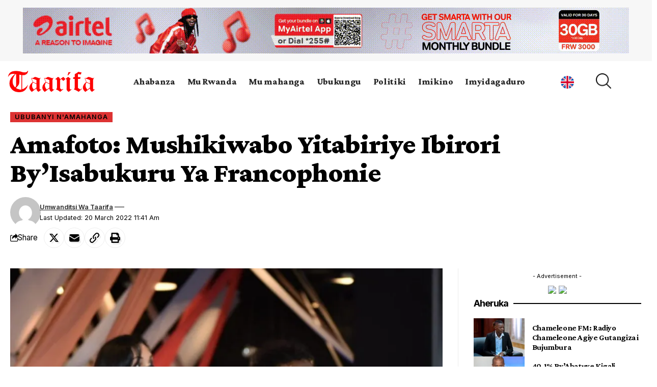

--- FILE ---
content_type: text/html; charset=UTF-8
request_url: https://kiny.taarifa.rw/amafoto-mushikiwabo-yitabiriye-ibirori-byisabukuru-ya-francophonie/
body_size: 25083
content:
<!DOCTYPE html>
<html lang="en-US">
<head>
    <meta charset="UTF-8" />
    <meta http-equiv="X-UA-Compatible" content="IE=edge" />
    <meta name="viewport" content="width=device-width, initial-scale=1.0" />
    <link rel="profile" href="https://gmpg.org/xfn/11" />
    <script>
(()=>{var e={};e.g=function(){if("object"==typeof globalThis)return globalThis;try{return this||new Function("return this")()}catch(e){if("object"==typeof window)return window}}(),function({ampUrl:n,isCustomizePreview:t,isAmpDevMode:r,noampQueryVarName:o,noampQueryVarValue:s,disabledStorageKey:i,mobileUserAgents:a,regexRegex:c}){if("undefined"==typeof sessionStorage)return;const d=new RegExp(c);if(!a.some((e=>{const n=e.match(d);return!(!n||!new RegExp(n[1],n[2]).test(navigator.userAgent))||navigator.userAgent.includes(e)})))return;e.g.addEventListener("DOMContentLoaded",(()=>{const e=document.getElementById("amp-mobile-version-switcher");if(!e)return;e.hidden=!1;const n=e.querySelector("a[href]");n&&n.addEventListener("click",(()=>{sessionStorage.removeItem(i)}))}));const g=r&&["paired-browsing-non-amp","paired-browsing-amp"].includes(window.name);if(sessionStorage.getItem(i)||t||g)return;const u=new URL(location.href),m=new URL(n);m.hash=u.hash,u.searchParams.has(o)&&s===u.searchParams.get(o)?sessionStorage.setItem(i,"1"):m.href!==u.href&&(window.stop(),location.replace(m.href))}({"ampUrl":"https:\/\/kiny.taarifa.rw\/amafoto-mushikiwabo-yitabiriye-ibirori-byisabukuru-ya-francophonie\/?amp=1","noampQueryVarName":"noamp","noampQueryVarValue":"mobile","disabledStorageKey":"amp_mobile_redirect_disabled","mobileUserAgents":["Mobile","Android","Silk\/","Kindle","BlackBerry","Opera Mini","Opera Mobi"],"regexRegex":"^\\\/((?:.|\\n)+)\\\/([i]*)$","isCustomizePreview":false,"isAmpDevMode":false})})();
</script>
<title>Amafoto: Mushikiwabo Yitabiriye Ibirori By’Isabukuru Ya Francophonie &#8211; Taarifa</title>
<meta name='robots' content='max-image-preview:large' />
<!-- Jetpack Site Verification Tags -->
<meta name="google-site-verification" content="J2rLwgPXAyDxxW9hP18A0ecXn02gx6FFMQEbLGDCMDU" />
<link rel="preconnect" href="https://fonts.gstatic.com" crossorigin><link rel="preload" as="style" onload="this.onload=null;this.rel='stylesheet'" id="rb-preload-gfonts" href="https://fonts.googleapis.com/css?family=Crimson+Pro%3A900%2C700%2C900italic%2C800%7CInter%3A600%2C400%2C700&amp;display=swap" crossorigin><noscript><link rel="stylesheet" href="https://fonts.googleapis.com/css?family=Crimson+Pro%3A900%2C700%2C900italic%2C800%7CInter%3A600%2C400%2C700&amp;display=swap"></noscript><link rel='dns-prefetch' href='//stats.wp.com' />
<link rel='preconnect' href='//c0.wp.com' />
<link rel='preconnect' href='//i0.wp.com' />
<link rel="alternate" type="application/rss+xml" title="Taarifa &raquo; Feed" href="https://kiny.taarifa.rw/feed/" />
<link rel="alternate" type="application/rss+xml" title="Taarifa &raquo; Comments Feed" href="https://kiny.taarifa.rw/comments/feed/" />
<meta name="description" content="Umunyamabanga mukuru w’Umuryango Mpuzamahanga ukoresha Igifaransa, OIF,  Madamu Louise Mushikiwabo yitabiriye ibirori byo kwizihiza isabukuru y’imyaka 52 uyu muryango umaze ushinzwe. Ni ibirori byabereye i Dubai. Yaboneyeho no gusura ibikorerwa muri bimwe mu bihugu bivuga Igifaransa biri kumurikirwa mu imurikagurisha mpuzamahanga ribera yo. Minisiteri y’ububanyi n’amahanga y’u Rwanda yatangarije kuri Twitter ko"><link rel="alternate" type="application/rss+xml" title="Taarifa &raquo; Amafoto: Mushikiwabo Yitabiriye Ibirori By’Isabukuru Ya Francophonie Comments Feed" href="https://kiny.taarifa.rw/amafoto-mushikiwabo-yitabiriye-ibirori-byisabukuru-ya-francophonie/feed/" />
<link rel="alternate" title="oEmbed (JSON)" type="application/json+oembed" href="https://kiny.taarifa.rw/wp-json/oembed/1.0/embed?url=https%3A%2F%2Fkiny.taarifa.rw%2Famafoto-mushikiwabo-yitabiriye-ibirori-byisabukuru-ya-francophonie%2F" />
<link rel="alternate" title="oEmbed (XML)" type="text/xml+oembed" href="https://kiny.taarifa.rw/wp-json/oembed/1.0/embed?url=https%3A%2F%2Fkiny.taarifa.rw%2Famafoto-mushikiwabo-yitabiriye-ibirori-byisabukuru-ya-francophonie%2F&#038;format=xml" />
			<link rel="pingback" href="https://kiny.taarifa.rw/xmlrpc.php"/>
		<script type="application/ld+json">{
    "@context": "https://schema.org",
    "@type": "Organization",
    "legalName": "Taarifa",
    "url": "https://kiny.taarifa.rw/",
    "logo": "https://kiny.taarifa.rw/wp-content/uploads/2023/07/Taarifa_logo.png"
}</script>
<style id='wp-img-auto-sizes-contain-inline-css'>
img:is([sizes=auto i],[sizes^="auto," i]){contain-intrinsic-size:3000px 1500px}
/*# sourceURL=wp-img-auto-sizes-contain-inline-css */
</style>
<style id='wp-emoji-styles-inline-css'>

	img.wp-smiley, img.emoji {
		display: inline !important;
		border: none !important;
		box-shadow: none !important;
		height: 1em !important;
		width: 1em !important;
		margin: 0 0.07em !important;
		vertical-align: -0.1em !important;
		background: none !important;
		padding: 0 !important;
	}
/*# sourceURL=wp-emoji-styles-inline-css */
</style>
<link rel='stylesheet' id='wp-block-library-css' href='https://c0.wp.com/c/6.9/wp-includes/css/dist/block-library/style.min.css' media='all' />
<style id='classic-theme-styles-inline-css'>
/*! This file is auto-generated */
.wp-block-button__link{color:#fff;background-color:#32373c;border-radius:9999px;box-shadow:none;text-decoration:none;padding:calc(.667em + 2px) calc(1.333em + 2px);font-size:1.125em}.wp-block-file__button{background:#32373c;color:#fff;text-decoration:none}
/*# sourceURL=/wp-includes/css/classic-themes.min.css */
</style>
<link rel='stylesheet' id='mediaelement-css' href='https://c0.wp.com/c/6.9/wp-includes/js/mediaelement/mediaelementplayer-legacy.min.css' media='all' />
<link rel='stylesheet' id='wp-mediaelement-css' href='https://c0.wp.com/c/6.9/wp-includes/js/mediaelement/wp-mediaelement.min.css' media='all' />
<style id='jetpack-sharing-buttons-style-inline-css'>
.jetpack-sharing-buttons__services-list{display:flex;flex-direction:row;flex-wrap:wrap;gap:0;list-style-type:none;margin:5px;padding:0}.jetpack-sharing-buttons__services-list.has-small-icon-size{font-size:12px}.jetpack-sharing-buttons__services-list.has-normal-icon-size{font-size:16px}.jetpack-sharing-buttons__services-list.has-large-icon-size{font-size:24px}.jetpack-sharing-buttons__services-list.has-huge-icon-size{font-size:36px}@media print{.jetpack-sharing-buttons__services-list{display:none!important}}.editor-styles-wrapper .wp-block-jetpack-sharing-buttons{gap:0;padding-inline-start:0}ul.jetpack-sharing-buttons__services-list.has-background{padding:1.25em 2.375em}
/*# sourceURL=https://kiny.taarifa.rw/wp-content/plugins/jetpack/_inc/blocks/sharing-buttons/view.css */
</style>
<style id='global-styles-inline-css'>
:root{--wp--preset--aspect-ratio--square: 1;--wp--preset--aspect-ratio--4-3: 4/3;--wp--preset--aspect-ratio--3-4: 3/4;--wp--preset--aspect-ratio--3-2: 3/2;--wp--preset--aspect-ratio--2-3: 2/3;--wp--preset--aspect-ratio--16-9: 16/9;--wp--preset--aspect-ratio--9-16: 9/16;--wp--preset--color--black: #000000;--wp--preset--color--cyan-bluish-gray: #abb8c3;--wp--preset--color--white: #ffffff;--wp--preset--color--pale-pink: #f78da7;--wp--preset--color--vivid-red: #cf2e2e;--wp--preset--color--luminous-vivid-orange: #ff6900;--wp--preset--color--luminous-vivid-amber: #fcb900;--wp--preset--color--light-green-cyan: #7bdcb5;--wp--preset--color--vivid-green-cyan: #00d084;--wp--preset--color--pale-cyan-blue: #8ed1fc;--wp--preset--color--vivid-cyan-blue: #0693e3;--wp--preset--color--vivid-purple: #9b51e0;--wp--preset--gradient--vivid-cyan-blue-to-vivid-purple: linear-gradient(135deg,rgb(6,147,227) 0%,rgb(155,81,224) 100%);--wp--preset--gradient--light-green-cyan-to-vivid-green-cyan: linear-gradient(135deg,rgb(122,220,180) 0%,rgb(0,208,130) 100%);--wp--preset--gradient--luminous-vivid-amber-to-luminous-vivid-orange: linear-gradient(135deg,rgb(252,185,0) 0%,rgb(255,105,0) 100%);--wp--preset--gradient--luminous-vivid-orange-to-vivid-red: linear-gradient(135deg,rgb(255,105,0) 0%,rgb(207,46,46) 100%);--wp--preset--gradient--very-light-gray-to-cyan-bluish-gray: linear-gradient(135deg,rgb(238,238,238) 0%,rgb(169,184,195) 100%);--wp--preset--gradient--cool-to-warm-spectrum: linear-gradient(135deg,rgb(74,234,220) 0%,rgb(151,120,209) 20%,rgb(207,42,186) 40%,rgb(238,44,130) 60%,rgb(251,105,98) 80%,rgb(254,248,76) 100%);--wp--preset--gradient--blush-light-purple: linear-gradient(135deg,rgb(255,206,236) 0%,rgb(152,150,240) 100%);--wp--preset--gradient--blush-bordeaux: linear-gradient(135deg,rgb(254,205,165) 0%,rgb(254,45,45) 50%,rgb(107,0,62) 100%);--wp--preset--gradient--luminous-dusk: linear-gradient(135deg,rgb(255,203,112) 0%,rgb(199,81,192) 50%,rgb(65,88,208) 100%);--wp--preset--gradient--pale-ocean: linear-gradient(135deg,rgb(255,245,203) 0%,rgb(182,227,212) 50%,rgb(51,167,181) 100%);--wp--preset--gradient--electric-grass: linear-gradient(135deg,rgb(202,248,128) 0%,rgb(113,206,126) 100%);--wp--preset--gradient--midnight: linear-gradient(135deg,rgb(2,3,129) 0%,rgb(40,116,252) 100%);--wp--preset--font-size--small: 13px;--wp--preset--font-size--medium: 20px;--wp--preset--font-size--large: 36px;--wp--preset--font-size--x-large: 42px;--wp--preset--spacing--20: 0.44rem;--wp--preset--spacing--30: 0.67rem;--wp--preset--spacing--40: 1rem;--wp--preset--spacing--50: 1.5rem;--wp--preset--spacing--60: 2.25rem;--wp--preset--spacing--70: 3.38rem;--wp--preset--spacing--80: 5.06rem;--wp--preset--shadow--natural: 6px 6px 9px rgba(0, 0, 0, 0.2);--wp--preset--shadow--deep: 12px 12px 50px rgba(0, 0, 0, 0.4);--wp--preset--shadow--sharp: 6px 6px 0px rgba(0, 0, 0, 0.2);--wp--preset--shadow--outlined: 6px 6px 0px -3px rgb(255, 255, 255), 6px 6px rgb(0, 0, 0);--wp--preset--shadow--crisp: 6px 6px 0px rgb(0, 0, 0);}:where(.is-layout-flex){gap: 0.5em;}:where(.is-layout-grid){gap: 0.5em;}body .is-layout-flex{display: flex;}.is-layout-flex{flex-wrap: wrap;align-items: center;}.is-layout-flex > :is(*, div){margin: 0;}body .is-layout-grid{display: grid;}.is-layout-grid > :is(*, div){margin: 0;}:where(.wp-block-columns.is-layout-flex){gap: 2em;}:where(.wp-block-columns.is-layout-grid){gap: 2em;}:where(.wp-block-post-template.is-layout-flex){gap: 1.25em;}:where(.wp-block-post-template.is-layout-grid){gap: 1.25em;}.has-black-color{color: var(--wp--preset--color--black) !important;}.has-cyan-bluish-gray-color{color: var(--wp--preset--color--cyan-bluish-gray) !important;}.has-white-color{color: var(--wp--preset--color--white) !important;}.has-pale-pink-color{color: var(--wp--preset--color--pale-pink) !important;}.has-vivid-red-color{color: var(--wp--preset--color--vivid-red) !important;}.has-luminous-vivid-orange-color{color: var(--wp--preset--color--luminous-vivid-orange) !important;}.has-luminous-vivid-amber-color{color: var(--wp--preset--color--luminous-vivid-amber) !important;}.has-light-green-cyan-color{color: var(--wp--preset--color--light-green-cyan) !important;}.has-vivid-green-cyan-color{color: var(--wp--preset--color--vivid-green-cyan) !important;}.has-pale-cyan-blue-color{color: var(--wp--preset--color--pale-cyan-blue) !important;}.has-vivid-cyan-blue-color{color: var(--wp--preset--color--vivid-cyan-blue) !important;}.has-vivid-purple-color{color: var(--wp--preset--color--vivid-purple) !important;}.has-black-background-color{background-color: var(--wp--preset--color--black) !important;}.has-cyan-bluish-gray-background-color{background-color: var(--wp--preset--color--cyan-bluish-gray) !important;}.has-white-background-color{background-color: var(--wp--preset--color--white) !important;}.has-pale-pink-background-color{background-color: var(--wp--preset--color--pale-pink) !important;}.has-vivid-red-background-color{background-color: var(--wp--preset--color--vivid-red) !important;}.has-luminous-vivid-orange-background-color{background-color: var(--wp--preset--color--luminous-vivid-orange) !important;}.has-luminous-vivid-amber-background-color{background-color: var(--wp--preset--color--luminous-vivid-amber) !important;}.has-light-green-cyan-background-color{background-color: var(--wp--preset--color--light-green-cyan) !important;}.has-vivid-green-cyan-background-color{background-color: var(--wp--preset--color--vivid-green-cyan) !important;}.has-pale-cyan-blue-background-color{background-color: var(--wp--preset--color--pale-cyan-blue) !important;}.has-vivid-cyan-blue-background-color{background-color: var(--wp--preset--color--vivid-cyan-blue) !important;}.has-vivid-purple-background-color{background-color: var(--wp--preset--color--vivid-purple) !important;}.has-black-border-color{border-color: var(--wp--preset--color--black) !important;}.has-cyan-bluish-gray-border-color{border-color: var(--wp--preset--color--cyan-bluish-gray) !important;}.has-white-border-color{border-color: var(--wp--preset--color--white) !important;}.has-pale-pink-border-color{border-color: var(--wp--preset--color--pale-pink) !important;}.has-vivid-red-border-color{border-color: var(--wp--preset--color--vivid-red) !important;}.has-luminous-vivid-orange-border-color{border-color: var(--wp--preset--color--luminous-vivid-orange) !important;}.has-luminous-vivid-amber-border-color{border-color: var(--wp--preset--color--luminous-vivid-amber) !important;}.has-light-green-cyan-border-color{border-color: var(--wp--preset--color--light-green-cyan) !important;}.has-vivid-green-cyan-border-color{border-color: var(--wp--preset--color--vivid-green-cyan) !important;}.has-pale-cyan-blue-border-color{border-color: var(--wp--preset--color--pale-cyan-blue) !important;}.has-vivid-cyan-blue-border-color{border-color: var(--wp--preset--color--vivid-cyan-blue) !important;}.has-vivid-purple-border-color{border-color: var(--wp--preset--color--vivid-purple) !important;}.has-vivid-cyan-blue-to-vivid-purple-gradient-background{background: var(--wp--preset--gradient--vivid-cyan-blue-to-vivid-purple) !important;}.has-light-green-cyan-to-vivid-green-cyan-gradient-background{background: var(--wp--preset--gradient--light-green-cyan-to-vivid-green-cyan) !important;}.has-luminous-vivid-amber-to-luminous-vivid-orange-gradient-background{background: var(--wp--preset--gradient--luminous-vivid-amber-to-luminous-vivid-orange) !important;}.has-luminous-vivid-orange-to-vivid-red-gradient-background{background: var(--wp--preset--gradient--luminous-vivid-orange-to-vivid-red) !important;}.has-very-light-gray-to-cyan-bluish-gray-gradient-background{background: var(--wp--preset--gradient--very-light-gray-to-cyan-bluish-gray) !important;}.has-cool-to-warm-spectrum-gradient-background{background: var(--wp--preset--gradient--cool-to-warm-spectrum) !important;}.has-blush-light-purple-gradient-background{background: var(--wp--preset--gradient--blush-light-purple) !important;}.has-blush-bordeaux-gradient-background{background: var(--wp--preset--gradient--blush-bordeaux) !important;}.has-luminous-dusk-gradient-background{background: var(--wp--preset--gradient--luminous-dusk) !important;}.has-pale-ocean-gradient-background{background: var(--wp--preset--gradient--pale-ocean) !important;}.has-electric-grass-gradient-background{background: var(--wp--preset--gradient--electric-grass) !important;}.has-midnight-gradient-background{background: var(--wp--preset--gradient--midnight) !important;}.has-small-font-size{font-size: var(--wp--preset--font-size--small) !important;}.has-medium-font-size{font-size: var(--wp--preset--font-size--medium) !important;}.has-large-font-size{font-size: var(--wp--preset--font-size--large) !important;}.has-x-large-font-size{font-size: var(--wp--preset--font-size--x-large) !important;}
:where(.wp-block-post-template.is-layout-flex){gap: 1.25em;}:where(.wp-block-post-template.is-layout-grid){gap: 1.25em;}
:where(.wp-block-term-template.is-layout-flex){gap: 1.25em;}:where(.wp-block-term-template.is-layout-grid){gap: 1.25em;}
:where(.wp-block-columns.is-layout-flex){gap: 2em;}:where(.wp-block-columns.is-layout-grid){gap: 2em;}
:root :where(.wp-block-pullquote){font-size: 1.5em;line-height: 1.6;}
/*# sourceURL=global-styles-inline-css */
</style>
<link rel='stylesheet' id='foxiz-elements-css' href='https://kiny.taarifa.rw/wp-content/plugins/foxiz-core/lib/foxiz-elements/public/style.css?ver=2.0' media='all' />
<link rel='stylesheet' id='elementor-icons-css' href='https://kiny.taarifa.rw/wp-content/plugins/elementor/assets/lib/eicons/css/elementor-icons.min.css?ver=5.44.0' media='all' />
<link rel='stylesheet' id='elementor-frontend-css' href='https://kiny.taarifa.rw/wp-content/plugins/elementor/assets/css/frontend.min.css?ver=3.33.3' media='all' />
<link rel='stylesheet' id='elementor-post-376044-css' href='https://kiny.taarifa.rw/wp-content/uploads/elementor/css/post-376044.css?ver=1768913883' media='all' />
<link rel='stylesheet' id='elementor-post-2085-css' href='https://kiny.taarifa.rw/wp-content/uploads/elementor/css/post-2085.css?ver=1768913883' media='all' />
<link rel='stylesheet' id='elementor-post-66141-css' href='https://kiny.taarifa.rw/wp-content/uploads/elementor/css/post-66141.css?ver=1768913883' media='all' />
<link rel='stylesheet' id='elementor-post-66137-css' href='https://kiny.taarifa.rw/wp-content/uploads/elementor/css/post-66137.css?ver=1768913912' media='all' />
<link rel='stylesheet' id='elementor-post-66134-css' href='https://kiny.taarifa.rw/wp-content/uploads/elementor/css/post-66134.css?ver=1768913912' media='all' />

<link rel='stylesheet' id='foxiz-main-css' href='https://kiny.taarifa.rw/wp-content/themes/foxiz/assets/css/main.css?ver=2.3' media='all' />
<link rel='stylesheet' id='foxiz-print-css' href='https://kiny.taarifa.rw/wp-content/themes/foxiz/assets/css/print.css?ver=2.3' media='all' />
<link rel='stylesheet' id='foxiz-style-css' href='https://kiny.taarifa.rw/wp-content/themes/foxiz/style.css?ver=2.3' media='all' />
<style id='foxiz-style-inline-css'>
:root {--body-family:Georgia, serif;--body-fweight:400;--body-fcolor:#000000;--body-fsize:19px;--h1-family:Crimson Pro;--h1-fweight:900;--h1-fsize:42px;--h1-fspace:-0.02381em;--h1-fheight:1.048;--h2-family:Crimson Pro;--h2-fweight:700;--h2-fsize:36px;--h2-fspace:-0.02083em;--h2-fheight:1.111;--h3-family:Crimson Pro;--h3-fweight:700;--h3-fsize:21px;--h3-fspace:-0.02381em;--h3-fheight:1.238;--h4-family:Crimson Pro;--h4-fweight:700;--h4-fsize:19px;--h4-fspace:-0.01316em;--h4-fheight:1.263;--h5-family:Crimson Pro;--h5-fweight:700;--h5-fsize:17px;--h5-fspace:-0.01471em;--h5-fheight:1.353;--h6-family:Crimson Pro;--h6-fweight:700;--h6-fsize:16px;--h6-fspace:-0.01563em;--h6-fheight:1.375;--cat-family:Inter;--cat-fweight:600;--cat-fsize:11px;--cat-fspace:0.09091em;--meta-family:Inter;--meta-fweight:400;--meta-transform:capitalize;--meta-fcolor:#000000;--meta-fsize:11px;--meta-fspace:0.00000em;--meta-b-family:Inter;--meta-b-fweight:600;--meta-b-transform:capitalize;--meta-b-fspace:0px;--input-family:Georgia, serif;--input-fweight:400;--input-fsize:14px;--btn-family:Inter;--btn-fweight:700;--btn-fsize:12px;--menu-family:Crimson Pro;--menu-fweight:800;--menu-fsize:18px;--submenu-family:Crimson Pro;--submenu-fweight:700;--submenu-fsize:15px;--dwidgets-family:Inter;--dwidgets-fweight:400;--headline-family:Crimson Pro;--headline-fweight:900;--headline-fsize:54px;--headline-fspace:-0.01852em;--tagline-family:Inter;--tagline-fweight:400;--tagline-fsize:22px;--tagline-fspace:-0.04545em;--tagline-fheight:1.364;--heading-family:Inter;--heading-fweight:700;--subheading-family:Georgia, serif;--subheading-fweight:400;--subheading-fstyle:italic;--subheading-fsize:13px;--quote-family:Crimson Pro;--quote-fweight:900;--quote-fstyle:italic;--quote-fspace:-1px;--excerpt-family:Inter;--excerpt-fweight:400;--bcrumb-family:Inter;--bcrumb-fweight:400;--bcrumb-fsize:15px;--readmore-fsize : 11px;--excerpt-fsize : 13px;--headline-s-fsize : 54px;--tagline-s-fsize : 20px;--bookmark-fsize : 14px;}@media (max-width: 1024px) {body {--body-fsize : 17px;--h1-fsize : 36px;--h2-fsize : 26px;--h3-fsize : 19px;--h4-fsize : 17px;--h5-fsize : 16px;--h6-fsize : 15px;--cat-fsize : 10px;--meta-fsize : 10px;--readmore-fsize : 10px;--btn-fsize : 11px;--bcrumb-fsize : 14px;--excerpt-fsize : 13px;--headline-fsize : 36px;--headline-s-fsize : 36px;--tagline-fsize : 18px;--tagline-s-fsize : 18px;--bookmark-fsize : 14px;}}@media (max-width: 767px) {body {--body-fsize : 16px;--h1-fsize : 28px;--h2-fsize : 22px;--h3-fsize : 18px;--h4-fsize : 16px;--h5-fsize : 15px;--h6-fsize : 14px;--cat-fsize : 10px;--meta-fsize : 10px;--readmore-fsize : 10px;--btn-fsize : 10px;--bcrumb-fsize : 13px;--excerpt-fsize : 12px;--headline-fsize : 28px;--headline-s-fsize : 28px;--tagline-fsize : 16px;--tagline-s-fsize : 16px;--bookmark-fsize : 14px;}}:root {--g-color :#dd3333;--g-color-90 :#dd3333e6;--review-color :#ffad21;--video-color :#000000;--excerpt-color :#555555;--indicator-bg-from :#ffad21;--indicator-bg-to :#43b2db;--indicator-height :2px;}[data-theme="dark"], .light-scheme {--solid-white :#080808;--excerpt-color :#eeeeee;--meta-fcolor :#ffffff;}[data-theme="dark"].is-hd-4 {--nav-bg: #191c20;--nav-bg-from: #191c20;--nav-bg-to: #191c20;}[data-theme="dark"].is-hd-5, [data-theme="dark"].is-hd-5:not(.sticky-on) {--nav-bg: #191c20;--nav-bg-from: #191c20;--nav-bg-to: #191c20;}.p-category {--cat-fcolor : #000000;}.p-category.category-id-123, .meta-category .category-123 {--cat-highlight : #079301;--cat-highlight-90 : #079301e6;--cat-fcolor : #ffffff;}[data-theme="dark"] .p-category.category-id-123,.light-scheme .p-category.category-id-123{--cat-highlight : #079301;--cat-highlight-90 : #079301e6;--cat-fcolor : #ffffff;}.category-123 .blog-content {--heading-sub-color : #079301;}.is-cbox-123 {--cbox-bg : #079301e6;}[data-theme="dark"] .is-cbox-123 {--cbox-bg : #079301e6;}.p-category.category-id-345, .meta-category .category-345 {--cat-highlight : #d029bb;--cat-highlight-90 : #d029bbe6;}[data-theme="dark"] .p-category.category-id-345,.light-scheme .p-category.category-id-345{--cat-highlight : #d029bb;--cat-highlight-90 : #d029bbe6;--cat-fcolor : #d029bb;}.category-345 .blog-content {--heading-sub-color : #d029bb;}.is-cbox-345 {--cbox-bg : #d029bbe6;}[data-theme="dark"] .is-cbox-345 {--cbox-bg : #d029bbe6;}.p-category.category-id-124, .meta-category .category-124 {--cat-highlight : #ffffff;--cat-highlight-90 : #ffffffe6;--cat-fcolor : #472479;}[data-theme="dark"] .p-category.category-id-124,.light-scheme .p-category.category-id-124{--cat-fcolor : #472479;}.category-124 .blog-content {--heading-sub-color : #ffffff;}.is-cbox-124 {--cbox-bg : #ffffffe6;}.p-category.category-id-116, .meta-category .category-116 {--cat-highlight : #49c5b6;--cat-highlight-90 : #49c5b6e6;}[data-theme="dark"] .p-category.category-id-116,.light-scheme .p-category.category-id-116{--cat-highlight : #49c5b6;--cat-highlight-90 : #49c5b6e6;}.category-116 .blog-content {--heading-sub-color : #49c5b6;}.is-cbox-116 {--cbox-bg : #49c5b6e6;}[data-theme="dark"] .is-cbox-116 {--cbox-bg : #49c5b6e6;}.p-category.category-id-1079, .meta-category .category-1079 {--cat-highlight : #211a7f;--cat-highlight-90 : #211a7fe6;--cat-fcolor : #89b0f4;}[data-theme="dark"] .p-category.category-id-1079,.light-scheme .p-category.category-id-1079{--cat-highlight : #211a7f;--cat-highlight-90 : #211a7fe6;--cat-fcolor : #89b0f4;}.category-1079 .blog-content {--heading-sub-color : #211a7f;}.is-cbox-1079 {--cbox-bg : #211a7fe6;}[data-theme="dark"] .is-cbox-1079 {--cbox-bg : #211a7fe6;}:root {--round-3 :0px;--round-5 :0px;--round-7 :0px;--hyperlink-line-color :var(--g-color);--heading-color :#000000;--heading-sub-color :#000000;--s-content-width : 760px;--max-width-wo-sb : 840px;--s10-feat-ratio :45%;--s11-feat-ratio :45%;}[data-theme="dark"], .light-scheme {--heading-color :#ffffff;--heading-sub-color :#ffffff;}.p-readmore { font-family:Inter;font-weight:700;}.mobile-menu > li > a  { font-family:Crimson Pro;font-weight:700;font-size:15px;}.mobile-menu .sub-menu a, .logged-mobile-menu a { font-family:Crimson Pro;font-weight:900;font-size:17px;}.mobile-qview a { font-family:Inter;font-weight:700;font-size:15px;}.search-header:before { background-repeat : no-repeat;background-size : cover;background-image : url(https://foxiz.themeruby.com/buzzstream/wp-content/uploads/sites/6/2024/01/bg-s.jpg);background-attachment : scroll;background-position : center center;}[data-theme="dark"] .search-header:before { background-repeat : no-repeat;background-size : cover;background-image : url(https://foxiz.themeruby.com/buzzstream/wp-content/uploads/sites/6/2024/01/ds-bg.png);background-attachment : scroll;background-position : center center;}.footer-has-bg { background-color : #0000000a;}[data-theme="dark"] .footer-has-bg { background-color : #16181c;}.ad_single_index .ad-image { max-width: 300px; }#amp-mobile-version-switcher { display: none; }.search-icon-svg { -webkit-mask-image: url(https://foxiz.themeruby.com/buzzstream/wp-content/uploads/sites/6/2023/12/i-search.svg);mask-image: url(https://foxiz.themeruby.com/buzzstream/wp-content/uploads/sites/6/2023/12/i-search.svg); }.login-icon-svg { -webkit-mask-image: url(https://foxiz.themeruby.com/buzzstream/wp-content/uploads/sites/6/2022/08/sign-in.svg);mask-image: url(https://foxiz.themeruby.com/buzzstream/wp-content/uploads/sites/6/2022/08/sign-in.svg); }@media (min-width: 1025px) { .grid-container > .sidebar-wrap { flex: 0 0 30%; width: 30%; } .grid-container > .s-ct { flex: 0 0 69.9%; width: 69.9%; }  }.live-tag:after { content: "Live Updates: "}
/*# sourceURL=foxiz-style-inline-css */
</style>
<link rel='stylesheet' id='elementor-gf-local-roboto-css' href='https://kiny.taarifa.rw/wp-content/uploads/elementor/google-fonts/css/roboto.css?ver=1746771507' media='all' />
<link rel='stylesheet' id='elementor-gf-local-robotoslab-css' href='https://kiny.taarifa.rw/wp-content/uploads/elementor/google-fonts/css/robotoslab.css?ver=1746771527' media='all' />
<link rel='stylesheet' id='elementor-icons-shared-0-css' href='https://kiny.taarifa.rw/wp-content/plugins/elementor/assets/lib/font-awesome/css/fontawesome.min.css?ver=5.15.3' media='all' />
<link rel='stylesheet' id='elementor-icons-fa-solid-css' href='https://kiny.taarifa.rw/wp-content/plugins/elementor/assets/lib/font-awesome/css/solid.min.css?ver=5.15.3' media='all' />
<link rel='stylesheet' id='elementor-icons-fa-brands-css' href='https://kiny.taarifa.rw/wp-content/plugins/elementor/assets/lib/font-awesome/css/brands.min.css?ver=5.15.3' media='all' />
<script src="https://c0.wp.com/c/6.9/wp-includes/js/jquery/jquery.min.js" id="jquery-core-js"></script>
<script src="https://c0.wp.com/c/6.9/wp-includes/js/jquery/jquery-migrate.min.js" id="jquery-migrate-js"></script>
<link rel="preload" href="https://kiny.taarifa.rw/wp-content/themes/foxiz/assets/fonts/icons.woff2?2.3" as="font" type="font/woff2" crossorigin="anonymous"> <link rel="https://api.w.org/" href="https://kiny.taarifa.rw/wp-json/" /><link rel="alternate" title="JSON" type="application/json" href="https://kiny.taarifa.rw/wp-json/wp/v2/posts/405667" /><link rel="canonical" href="https://kiny.taarifa.rw/amafoto-mushikiwabo-yitabiriye-ibirori-byisabukuru-ya-francophonie/" />
<!-- HubSpot WordPress Plugin v11.3.33: embed JS disabled as a portalId has not yet been configured --><link rel="alternate" type="text/html" media="only screen and (max-width: 640px)" href="https://kiny.taarifa.rw/amafoto-mushikiwabo-yitabiriye-ibirori-byisabukuru-ya-francophonie/?amp=1">	<style>img#wpstats{display:none}</style>
		<meta name="generator" content="Elementor 3.33.3; features: additional_custom_breakpoints; settings: css_print_method-external, google_font-enabled, font_display-swap">
<script type="application/ld+json">{
    "@context": "https://schema.org",
    "@type": "WebSite",
    "@id": "https://kiny.taarifa.rw/#website",
    "url": "https://kiny.taarifa.rw/",
    "name": "Taarifa",
    "potentialAction": {
        "@type": "SearchAction",
        "target": "https://kiny.taarifa.rw/?s={search_term_string}",
        "query-input": "required name=search_term_string"
    }
}</script>
			<style>
				.e-con.e-parent:nth-of-type(n+4):not(.e-lazyloaded):not(.e-no-lazyload),
				.e-con.e-parent:nth-of-type(n+4):not(.e-lazyloaded):not(.e-no-lazyload) * {
					background-image: none !important;
				}
				@media screen and (max-height: 1024px) {
					.e-con.e-parent:nth-of-type(n+3):not(.e-lazyloaded):not(.e-no-lazyload),
					.e-con.e-parent:nth-of-type(n+3):not(.e-lazyloaded):not(.e-no-lazyload) * {
						background-image: none !important;
					}
				}
				@media screen and (max-height: 640px) {
					.e-con.e-parent:nth-of-type(n+2):not(.e-lazyloaded):not(.e-no-lazyload),
					.e-con.e-parent:nth-of-type(n+2):not(.e-lazyloaded):not(.e-no-lazyload) * {
						background-image: none !important;
					}
				}
			</style>
			<link rel="amphtml" href="https://kiny.taarifa.rw/amafoto-mushikiwabo-yitabiriye-ibirori-byisabukuru-ya-francophonie/?amp=1"><style>#amp-mobile-version-switcher{left:0;position:absolute;width:100%;z-index:100}#amp-mobile-version-switcher>a{background-color:#444;border:0;color:#eaeaea;display:block;font-family:-apple-system,BlinkMacSystemFont,Segoe UI,Roboto,Oxygen-Sans,Ubuntu,Cantarell,Helvetica Neue,sans-serif;font-size:16px;font-weight:600;padding:15px 0;text-align:center;-webkit-text-decoration:none;text-decoration:none}#amp-mobile-version-switcher>a:active,#amp-mobile-version-switcher>a:focus,#amp-mobile-version-switcher>a:hover{-webkit-text-decoration:underline;text-decoration:underline}</style>
<!-- Jetpack Open Graph Tags -->
<meta property="og:type" content="article" />
<meta property="og:title" content="Amafoto: Mushikiwabo Yitabiriye Ibirori By’Isabukuru Ya Francophonie" />
<meta property="og:url" content="https://kiny.taarifa.rw/amafoto-mushikiwabo-yitabiriye-ibirori-byisabukuru-ya-francophonie/" />
<meta property="og:description" content="Umunyamabanga mukuru w’Umuryango Mpuzamahanga ukoresha Igifaransa, OIF,  Madamu Louise Mushikiwabo yitabiriye ibirori byo kwizihiza isabukuru y’imyaka 52 uyu muryango umaze ushinzwe. Ni ibirori bya…" />
<meta property="article:published_time" content="2022-03-20T01:40:47+00:00" />
<meta property="article:modified_time" content="2022-03-20T01:41:40+00:00" />
<meta property="og:site_name" content="Taarifa" />
<meta property="og:image" content="https://i0.wp.com/kiny.taarifa.rw/wp-content/uploads/2022/03/FOOB27WXsAcQfjw.jpg?fit=1080%2C1080&#038;ssl=1" />
<meta property="og:image:width" content="1080" />
<meta property="og:image:height" content="1080" />
<meta property="og:image:alt" content="" />
<meta property="og:locale" content="en_US" />
<meta name="twitter:text:title" content="Amafoto: Mushikiwabo Yitabiriye Ibirori By’Isabukuru Ya Francophonie" />
<meta name="twitter:image" content="https://i0.wp.com/kiny.taarifa.rw/wp-content/uploads/2022/03/FOOB27WXsAcQfjw.jpg?fit=1080%2C1080&#038;ssl=1&#038;w=640" />
<meta name="twitter:card" content="summary_large_image" />

<!-- End Jetpack Open Graph Tags -->
<script type="application/ld+json">{
    "@context": "https://schema.org",
    "@type": "Article",
    "headline": "Amafoto: Mushikiwabo Yitabiriye Ibirori By\u2019Isabukuru Ya Francophonie",
    "description": "Umunyamabanga mukuru w\u2019Umuryango Mpuzamahanga ukoresha Igifaransa, OIF,\u00a0 Madamu Louise Mushikiwabo yitabiriye ibirori byo kwizihiza isabukuru y\u2019imyaka 52 uyu muryango umaze ushinzwe. Ni ibirori byabereye i Dubai. Yaboneyeho no gusura ibikorerwa muri bimwe mu bihugu bivuga Igifaransa biri kumurikirwa mu imurikagurisha mpuzamahanga ribera yo. Minisiteri y\u2019ububanyi n\u2019amahanga y\u2019u Rwanda yatangarije kuri Twitter ko",
    "mainEntityOfPage": {
        "@type": "WebPage",
        "@id": "https://kiny.taarifa.rw/amafoto-mushikiwabo-yitabiriye-ibirori-byisabukuru-ya-francophonie/"
    },
    "author": {
        "@type": "Person",
        "name": "Umwanditsi wa Taarifa",
        "url": "https://kiny.taarifa.rw/author/peter/"
    },
    "publisher": {
        "@type": "Organization",
        "name": "Taarifa",
        "url": "https://kiny.taarifa.rw/",
        "logo": {
            "@type": "ImageObject",
            "url": "https://kiny.taarifa.rw/wp-content/uploads/2023/07/Taarifa_logo.png"
        }
    },
    "dateModified": "2022-03-20T11:41:40+02:00",
    "datePublished": "2022-03-20T11:40:47+02:00",
    "image": {
        "@type": "ImageObject",
        "url": "https://i0.wp.com/kiny.taarifa.rw/wp-content/uploads/2022/03/FOOB27WXsAcQfjw.jpg?fit=1080%2C1080&#038;ssl=1",
        "width": "1080",
        "height": "1080"
    },
    "commentCount": 0,
    "articleSection": [
        "Ububanyi n'Amahanga"
    ]
}</script>
<script type="application/ld+json">{"@context":"http://schema.org","@type":"BreadcrumbList","itemListElement":[{"@type":"ListItem","position":4,"item":{"@id":"https://kiny.taarifa.rw/amafoto-mushikiwabo-yitabiriye-ibirori-byisabukuru-ya-francophonie/","name":"Amafoto: Mushikiwabo Yitabiriye Ibirori By’Isabukuru Ya Francophonie"}},{"@type":"ListItem","position":3,"item":{"@id":"https://kiny.taarifa.rw/category/ububanyi-namahanga/","name":"Ububanyi n&#039;Amahanga"}},{"@type":"ListItem","position":2,"item":{"@id":"https://kiny.taarifa.rw/roads-home/","name":"Ahabanza"}},{"@type":"ListItem","position":1,"item":{"@id":"https://kiny.taarifa.rw","name":"Taarifa"}}]}</script>
<link rel="icon" href="https://i0.wp.com/kiny.taarifa.rw/wp-content/uploads/2023/07/cropped-Taarifa_favIcon.png?fit=32%2C32&#038;ssl=1" sizes="32x32" />
<link rel="icon" href="https://i0.wp.com/kiny.taarifa.rw/wp-content/uploads/2023/07/cropped-Taarifa_favIcon.png?fit=192%2C192&#038;ssl=1" sizes="192x192" />
<link rel="apple-touch-icon" href="https://i0.wp.com/kiny.taarifa.rw/wp-content/uploads/2023/07/cropped-Taarifa_favIcon.png?fit=180%2C180&#038;ssl=1" />
<meta name="msapplication-TileImage" content="https://i0.wp.com/kiny.taarifa.rw/wp-content/uploads/2023/07/cropped-Taarifa_favIcon.png?fit=270%2C270&#038;ssl=1" />
		<style id="wp-custom-css">
			.izzo-title h2 {
    color: #333;
    font-family: "Raleway",Sans-serif;
    font-size: 28px;
    font-weight: 900;
    line-height: 20px;
    letter-spacing: -2px;
    text-shadow: 5px 5px 0px #aedbdb;
}
.izzo-title p {
    color: #333;
    font-family: "sniglet";
	font-size:20px;
}
.e-shared-sec.entry-sec {
    display: none;
}
.izzo-title .p-wrap .entry-summary {
    font-family:lora;
    font-size:16px;
    font-weight:600;
    font-style: italic;
    letter-spacing:2px;
}


		</style>
		</head>
<body data-rsssl=1 class="wp-singular post-template-default single single-post postid-405667 single-format-standard wp-embed-responsive wp-theme-foxiz elementor-default elementor-kit-376044 menu-ani-3 hover-ani-8 btn-ani-3 is-rm-simple lmeta-label loader-1 is-hd-rb_template is-standard-1 is-mstick yes-tstick is-backtop none-m-backtop  is-mstick is-smart-sticky" data-theme="default">
		<script>
            (function () {
                let currentMode = null;
                const darkModeID = 'RubyDarkMode';
				                currentMode = navigator.cookieEnabled ? localStorage.getItem(darkModeID) || null : 'default';
                if (!currentMode) {
					                    currentMode = 'default';
                    localStorage.setItem(darkModeID, 'default');
					                }
                document.body.setAttribute('data-theme', currentMode === 'dark' ? 'dark' : 'default');
				            })();
		</script>
		<div class="top-site-ad is-code">		<div class=" edge-padding">
							<div class="ad-script non-adsense edge-padding">
					<style>
.desktop-img{
display:none;
}
@media only screen and (min-width: 992px) {
.desktop-img{
display:inline-block;
}

.m-img{
display:none;
}
}
</style>
<a class="desktop-img" href="https://www.airtel.co.rw/" target="_blank"><img src="https://taarifa.rw/wp-content/uploads/2025/03/Tariffa-1190x90-1.gif" width="100%"> </a>

<a class="m-img" href="https://www.airtel.co.rw/" target="_blank"><img src="https://taarifa.rw/wp-content/uploads/2024/11/Mobi-300px-250px-01-1.gif" width="100%"></a>				</div>
					</div>
		</div><div class="site-outer">
    		<div id="site-header" class="header-wrap rb-section header-template">
					<div class="reading-indicator"><span id="reading-progress"></span></div>
					<div class="navbar-outer navbar-template-outer">
				<div id="header-template-holder"><div class="header-template-inner">		<div data-elementor-type="wp-post" data-elementor-id="2085" class="elementor elementor-2085">
						<section class="elementor-section elementor-top-section elementor-element elementor-element-ffcd464 elementor-section-full_width elementor-section-height-min-height elementor-section-height-default elementor-section-items-middle" data-id="ffcd464" data-element_type="section">
						<div class="elementor-container elementor-column-gap-default">
					<div class="elementor-column elementor-col-33 elementor-top-column elementor-element elementor-element-40c10ce" data-id="40c10ce" data-element_type="column">
			<div class="elementor-widget-wrap elementor-element-populated">
						<div class="elementor-element elementor-element-95c8927 elementor-widget__width-initial elementor-widget elementor-widget-foxiz-logo" data-id="95c8927" data-element_type="widget" data-widget_type="foxiz-logo.default">
				<div class="elementor-widget-container">
							<div class="the-logo">
			<a href="https://kiny.taarifa.rw/">
									<img loading="eager" decoding="async" data-mode="default" width="266" height="64" src="https://kiny.taarifa.rw/wp-content/uploads/2023/07/Taarifa_logo.png" alt="Taarifa"/>
					<img loading="eager" decoding="async" data-mode="dark" width="266" height="64" src="https://kiny.taarifa.rw/wp-content/uploads/2023/07/Taarifa_logo.png" alt=""/>
							</a>
					</div>
						</div>
				</div>
					</div>
		</div>
				<div class="elementor-column elementor-col-33 elementor-top-column elementor-element elementor-element-a67e225" data-id="a67e225" data-element_type="column">
			<div class="elementor-widget-wrap elementor-element-populated">
						<div class="elementor-element elementor-element-b53a9ea elementor-widget__width-initial is-divider-none elementor-widget elementor-widget-foxiz-navigation" data-id="b53a9ea" data-element_type="widget" data-widget_type="foxiz-navigation.default">
				<div class="elementor-widget-container">
							<nav id="site-navigation" class="main-menu-wrap template-menu" aria-label="main menu">
			<ul id="menu-taarifa-menu" class="main-menu rb-menu large-menu" itemscope itemtype="https://www.schema.org/SiteNavigationElement"><li id="menu-item-423351" class="menu-item menu-item-type-custom menu-item-object-custom menu-item-home menu-item-423351"><a href="https://kiny.taarifa.rw/"><span>Ahabanza</span></a></li>
<li id="menu-item-423352" class="menu-item menu-item-type-taxonomy menu-item-object-category menu-item-423352"><a href="https://kiny.taarifa.rw/category/mu-rwanda/"><span>Mu Rwanda</span></a></li>
<li id="menu-item-423353" class="menu-item menu-item-type-taxonomy menu-item-object-category menu-item-423353"><a href="https://kiny.taarifa.rw/category/mu-mahanga/"><span>Mu mahanga</span></a></li>
<li id="menu-item-423354" class="menu-item menu-item-type-taxonomy menu-item-object-category menu-item-423354"><a href="https://kiny.taarifa.rw/category/ubukungu/"><span>Ubukungu</span></a></li>
<li id="menu-item-423356" class="menu-item menu-item-type-taxonomy menu-item-object-category menu-item-423356"><a href="https://kiny.taarifa.rw/category/politiki/"><span>Politiki</span></a></li>
<li id="menu-item-423357" class="menu-item menu-item-type-taxonomy menu-item-object-category menu-item-423357"><a href="https://kiny.taarifa.rw/category/imikino/"><span>Imikino</span></a></li>
<li id="menu-item-423358" class="menu-item menu-item-type-taxonomy menu-item-object-category menu-item-423358"><a href="https://kiny.taarifa.rw/category/imyidagaduro/"><span>Imyidagaduro</span></a></li>
</ul>		</nav>
				<div id="s-title-sticky" class="s-title-sticky">
			<div class="s-title-sticky-left">
				<span class="sticky-title-label">Reading:</span>
				<span class="h4 sticky-title">Amafoto: Mushikiwabo Yitabiriye Ibirori By’Isabukuru Ya Francophonie</span>
			</div>
					</div>
					</div>
				</div>
					</div>
		</div>
				<div class="elementor-column elementor-col-33 elementor-top-column elementor-element elementor-element-6346e45" data-id="6346e45" data-element_type="column">
			<div class="elementor-widget-wrap elementor-element-populated">
						<section class="elementor-section elementor-inner-section elementor-element elementor-element-03ffef8 elementor-section-boxed elementor-section-height-default elementor-section-height-default" data-id="03ffef8" data-element_type="section">
						<div class="elementor-container elementor-column-gap-default">
					<div class="elementor-column elementor-col-50 elementor-inner-column elementor-element elementor-element-fb36a00" data-id="fb36a00" data-element_type="column">
			<div class="elementor-widget-wrap elementor-element-populated">
						<div class="elementor-element elementor-element-61b868a elementor-widget__width-initial elementor-widget elementor-widget-image" data-id="61b868a" data-element_type="widget" data-widget_type="image.default">
				<div class="elementor-widget-container">
																<a href="https://taarifa.rw/">
							<img width="150" height="150" src="https://i0.wp.com/kiny.taarifa.rw/wp-content/uploads/2022/11/English-icon.png?resize=150%2C150&amp;ssl=1" class="attachment-thumbnail size-thumbnail wp-image-423360" alt="" />								</a>
															</div>
				</div>
					</div>
		</div>
				<div class="elementor-column elementor-col-50 elementor-inner-column elementor-element elementor-element-e630f7b" data-id="e630f7b" data-element_type="column">
			<div class="elementor-widget-wrap elementor-element-populated">
						<div class="elementor-element elementor-element-a4dd325 elementor-widget elementor-widget-foxiz-search-icon" data-id="a4dd325" data-element_type="widget" data-widget_type="foxiz-search-icon.default">
				<div class="elementor-widget-container">
							<div class="wnav-holder w-header-search header-dropdown-outer">
			<a href="#" data-title="Shakisha" class="icon-holder header-element search-btn search-trigger" aria-label="search">
				<span class="search-icon-svg"></span>							</a>
							<div class="header-dropdown">
					<div class="header-search-form is-icon-layout">
						<form method="get" action="https://kiny.taarifa.rw/" class="rb-search-form live-search-form"  data-search="post" data-limit="6" data-follow="0" data-tax="category" data-dsource="0"><div class="search-form-inner"><span class="search-icon"><span class="search-icon-svg"></span></span><span class="search-text"><input type="text" class="field" placeholder="Searching" value="" name="s"/></span><span class="rb-search-submit"><input type="submit" value="Shakisha"/><i class="rbi rbi-cright" aria-hidden="true"></i></span><span class="live-search-animation rb-loader"></span></div><div class="live-search-response"></div></form>					</div>
				</div>
					</div>
						</div>
				</div>
					</div>
		</div>
					</div>
		</section>
					</div>
		</div>
					</div>
		</section>
				</div>
		</div>		<div id="header-mobile" class="header-mobile">
			<div class="header-mobile-wrap">
						<div class="mbnav mbnav-center edge-padding">
			<div class="navbar-left">
						<div class="mobile-toggle-wrap">
							<a href="#" class="mobile-menu-trigger" aria-label="mobile trigger">		<span class="burger-icon"><span></span><span></span><span></span></span>
	</a>
					</div>
			<div class="wnav-holder font-resizer">
			<a href="#" class="font-resizer-trigger" data-title="Font Resizer"><span class="screen-reader-text">Font Resizer</span><strong>Aa</strong></a>
		</div>
					</div>
			<div class="navbar-center">
						<div class="mobile-logo-wrap is-image-logo site-branding">
			<a href="https://kiny.taarifa.rw/" title="Taarifa">
				<img class="logo-default" data-mode="default" height="64" width="266" src="https://kiny.taarifa.rw/wp-content/uploads/2023/07/Taarifa_logo.png" alt="Taarifa" decoding="async" loading="eager"><img class="logo-dark" data-mode="dark" height="64" width="266" src="https://kiny.taarifa.rw/wp-content/uploads/2023/07/Taarifa_logo.png" alt="Taarifa" decoding="async" loading="eager">			</a>
		</div>
					</div>
			<div class="navbar-right">
						<a href="#" class="mobile-menu-trigger mobile-search-icon" aria-label="search"><span class="search-icon-svg"></span></a>
			<div class="dark-mode-toggle-wrap">
			<div class="dark-mode-toggle">
                <span class="dark-mode-slide">
                    <i class="dark-mode-slide-btn mode-icon-dark" data-title="Switch to Light"><svg class="svg-icon svg-mode-dark" aria-hidden="true" role="img" focusable="false" xmlns="http://www.w3.org/2000/svg" viewBox="0 0 512 512"><path fill="currentColor" d="M507.681,209.011c-1.297-6.991-7.324-12.111-14.433-12.262c-7.104-0.122-13.347,4.711-14.936,11.643 c-15.26,66.497-73.643,112.94-141.978,112.94c-80.321,0-145.667-65.346-145.667-145.666c0-68.335,46.443-126.718,112.942-141.976 c6.93-1.59,11.791-7.826,11.643-14.934c-0.149-7.108-5.269-13.136-12.259-14.434C287.546,1.454,271.735,0,256,0 C187.62,0,123.333,26.629,74.98,74.981C26.628,123.333,0,187.62,0,256s26.628,132.667,74.98,181.019 C123.333,485.371,187.62,512,256,512s132.667-26.629,181.02-74.981C485.372,388.667,512,324.38,512,256 C512,240.278,510.546,224.469,507.681,209.011z" /></svg></i>
                    <i class="dark-mode-slide-btn mode-icon-default" data-title="Switch to Dark"><svg class="svg-icon svg-mode-light" aria-hidden="true" role="img" focusable="false" xmlns="http://www.w3.org/2000/svg" viewBox="0 0 232.447 232.447"><path fill="currentColor" d="M116.211,194.8c-4.143,0-7.5,3.357-7.5,7.5v22.643c0,4.143,3.357,7.5,7.5,7.5s7.5-3.357,7.5-7.5V202.3 C123.711,198.157,120.354,194.8,116.211,194.8z" /><path fill="currentColor" d="M116.211,37.645c4.143,0,7.5-3.357,7.5-7.5V7.505c0-4.143-3.357-7.5-7.5-7.5s-7.5,3.357-7.5,7.5v22.641 C108.711,34.288,112.068,37.645,116.211,37.645z" /><path fill="currentColor" d="M50.054,171.78l-16.016,16.008c-2.93,2.929-2.931,7.677-0.003,10.606c1.465,1.466,3.385,2.198,5.305,2.198 c1.919,0,3.838-0.731,5.302-2.195l16.016-16.008c2.93-2.929,2.931-7.677,0.003-10.606C57.731,168.852,52.982,168.851,50.054,171.78 z" /><path fill="currentColor" d="M177.083,62.852c1.919,0,3.838-0.731,5.302-2.195L198.4,44.649c2.93-2.929,2.931-7.677,0.003-10.606 c-2.93-2.932-7.679-2.931-10.607-0.003l-16.016,16.008c-2.93,2.929-2.931,7.677-0.003,10.607 C173.243,62.12,175.163,62.852,177.083,62.852z" /><path fill="currentColor" d="M37.645,116.224c0-4.143-3.357-7.5-7.5-7.5H7.5c-4.143,0-7.5,3.357-7.5,7.5s3.357,7.5,7.5,7.5h22.645 C34.287,123.724,37.645,120.366,37.645,116.224z" /><path fill="currentColor" d="M224.947,108.724h-22.652c-4.143,0-7.5,3.357-7.5,7.5s3.357,7.5,7.5,7.5h22.652c4.143,0,7.5-3.357,7.5-7.5 S229.09,108.724,224.947,108.724z" /><path fill="currentColor" d="M50.052,60.655c1.465,1.465,3.384,2.197,5.304,2.197c1.919,0,3.839-0.732,5.303-2.196c2.93-2.929,2.93-7.678,0.001-10.606 L44.652,34.042c-2.93-2.93-7.679-2.929-10.606-0.001c-2.93,2.929-2.93,7.678-0.001,10.606L50.052,60.655z" /><path fill="currentColor" d="M182.395,171.782c-2.93-2.929-7.679-2.93-10.606-0.001c-2.93,2.929-2.93,7.678-0.001,10.607l16.007,16.008 c1.465,1.465,3.384,2.197,5.304,2.197c1.919,0,3.839-0.732,5.303-2.196c2.93-2.929,2.93-7.678,0.001-10.607L182.395,171.782z" /><path fill="currentColor" d="M116.22,48.7c-37.232,0-67.523,30.291-67.523,67.523s30.291,67.523,67.523,67.523s67.522-30.291,67.522-67.523 S153.452,48.7,116.22,48.7z M116.22,168.747c-28.962,0-52.523-23.561-52.523-52.523S87.258,63.7,116.22,63.7 c28.961,0,52.522,23.562,52.522,52.523S145.181,168.747,116.22,168.747z" /></svg></i>
                </span>
			</div>
		</div>
					</div>
		</div>
	<div class="mobile-qview"><ul id="menu-language" class="mobile-qview-inner"><li id="menu-item-429354" class="menu-item menu-item-type-custom menu-item-object-custom menu-item-429354"><a href="https://taarifa.rw"><span><span class="menu-item-svg"><img fetchpriority="high" decoding="async" data-mode="default" height="256" width="256" src="https://kiny.taarifa.rw/wp-content/uploads/2022/11/English-icon.png" alt="English Vesrsion"><img decoding="async" data-mode="dark" height="256" width="256" src="https://kiny.taarifa.rw/wp-content/uploads/2022/11/English-icon.png" alt="English Vesrsion"></span>English Vesrsion</span></a></li>
</ul></div>			</div>
					<div class="mobile-collapse">
			<div class="collapse-holder">
				<div class="collapse-inner">
											<div class="mobile-search-form edge-padding">		<div class="header-search-form is-form-layout">
							<span class="h5">Search</span>
			<form method="get" action="https://kiny.taarifa.rw/" class="rb-search-form"  data-search="post" data-limit="0" data-follow="0" data-tax="category" data-dsource="0"><div class="search-form-inner"><span class="search-icon"><span class="search-icon-svg"></span></span><span class="search-text"><input type="text" class="field" placeholder="Search Headlines, News..." value="" name="s"/></span><span class="rb-search-submit"><input type="submit" value="Shakisha"/><i class="rbi rbi-cright" aria-hidden="true"></i></span></div></form>		</div>
		</div>
										<nav class="mobile-menu-wrap edge-padding">
						<ul id="mobile-menu" class="mobile-menu"><li class="menu-item menu-item-type-custom menu-item-object-custom menu-item-home menu-item-423351"><a href="https://kiny.taarifa.rw/"><span>Ahabanza</span></a></li>
<li class="menu-item menu-item-type-taxonomy menu-item-object-category menu-item-423352"><a href="https://kiny.taarifa.rw/category/mu-rwanda/"><span>Mu Rwanda</span></a></li>
<li class="menu-item menu-item-type-taxonomy menu-item-object-category menu-item-423353"><a href="https://kiny.taarifa.rw/category/mu-mahanga/"><span>Mu mahanga</span></a></li>
<li class="menu-item menu-item-type-taxonomy menu-item-object-category menu-item-423354"><a href="https://kiny.taarifa.rw/category/ubukungu/"><span>Ubukungu</span></a></li>
<li class="menu-item menu-item-type-taxonomy menu-item-object-category menu-item-423356"><a href="https://kiny.taarifa.rw/category/politiki/"><span>Politiki</span></a></li>
<li class="menu-item menu-item-type-taxonomy menu-item-object-category menu-item-423357"><a href="https://kiny.taarifa.rw/category/imikino/"><span>Imikino</span></a></li>
<li class="menu-item menu-item-type-taxonomy menu-item-object-category menu-item-423358"><a href="https://kiny.taarifa.rw/category/imyidagaduro/"><span>Imyidagaduro</span></a></li>
</ul>					</nav>
										<div class="collapse-sections">
													<div class="mobile-login">
																	<span class="mobile-login-title h6">Have an existing account?</span>
									<a href="https://kiny.taarifa.rw/wp-login.php?redirect_to=https%3A%2F%2Fkiny.taarifa.rw%2Famafoto-mushikiwabo-yitabiriye-ibirori-byisabukuru-ya-francophonie" class="login-toggle is-login is-btn">Sign In</a>
															</div>
													<div class="mobile-socials">
								<span class="mobile-social-title h6">Follow US</span>
								<a class="social-link-facebook" aria-label="Facebook" data-title="Facebook" href="#" target="_blank" rel="noopener"><i class="rbi rbi-facebook" aria-hidden="true"></i></a><a class="social-link-twitter" aria-label="Twitter" data-title="Twitter" href="#" target="_blank" rel="noopener"><i class="rbi rbi-twitter" aria-hidden="true"></i></a><a class="social-link-youtube" aria-label="YouTube" data-title="YouTube" href="#" target="_blank" rel="noopener"><i class="rbi rbi-youtube" aria-hidden="true"></i></a>							</div>
											</div>
											<div class="collapse-footer">
															<div class="collapse-copyright">© 2022 Foxiz News Network. Ruby Design Company. All Rights Reserved.</div>
													</div>
									</div>
			</div>
		</div>
			</div>
	</div>
			</div>
					</div>
		    <div class="site-wrap">		<div class="single-standard-1 is-sidebar-right sticky-sidebar">
			<div class="rb-container edge-padding">
				<article id="post-405667" class="post-405667 post type-post status-publish format-standard has-post-thumbnail category-ububanyi-namahanga tag-amahanga tag-featured tag-igifaransa tag-mushikiwabo">				<header class="single-header">
					<div class="s-cats ecat-bg-4 ecat-size-big"><div class="p-categories"><a class="p-category category-id-1054" href="https://kiny.taarifa.rw/category/ububanyi-namahanga/" rel="category">Ububanyi n'Amahanga</a></div></div>		<h1 class="s-title fw-headline">Amafoto: Mushikiwabo Yitabiriye Ibirori By’Isabukuru Ya Francophonie</h1>
				<div class="single-meta meta-s-line yes-wrap">
							<div class="smeta-in">
							<a class="meta-el meta-avatar" href="https://kiny.taarifa.rw/author/peter/"><img alt='Umwanditsi wa Taarifa' src='https://secure.gravatar.com/avatar/0e96387939e9cb21f274f103b2cb8faf54eb02717f05a7b3d4dc32237dfda59c?s=120&#038;d=mm&#038;r=g' srcset='https://secure.gravatar.com/avatar/0e96387939e9cb21f274f103b2cb8faf54eb02717f05a7b3d4dc32237dfda59c?s=240&#038;d=mm&#038;r=g 2x' class='avatar avatar-120 photo' height='120' width='120' decoding='async'/></a>
							<div class="smeta-sec">
													<div class="smeta-bottom meta-text">
								<time class="updated-date" datetime="2022-03-20T11:41:40+02:00">Last updated: 20 March 2022 11:41 am</time>
							</div>
												<div class="p-meta">
							<div class="meta-inner is-meta"><span class="meta-el meta-author">
				<a href="https://kiny.taarifa.rw/author/peter/">Umwanditsi wa Taarifa</a>
				</span>
				<span class="meta-el meta-bookmark"></span>
	</div>
						</div>
					</div>
				</div>
						<div class="smeta-extra">		<div class="t-shared-sec tooltips-n">
			<div class="t-shared-header is-meta">
				<i class="rbi rbi-share" aria-hidden="true"></i><span class="share-label">Share</span>
			</div>
			<div class="effect-fadeout">		<a class="share-action share-trigger icon-twitter" aria-label="Share on Twitter" href="https://twitter.com/intent/tweet?text=Amafoto%3A+Mushikiwabo+Yitabiriye+Ibirori+By%E2%80%99Isabukuru+Ya+Francophonie&amp;url=https%3A%2F%2Fwp.me%2FpcC3FZ-1Hx1&amp;via=" data-title="Twitter" rel="nofollow">
			<i class="rbi rbi-twitter" aria-hidden="true"></i></a>			<a class="share-action icon-email" aria-label="Email" href="mailto:?subject=Amafoto:%20Mushikiwabo%20Yitabiriye%20Ibirori%20By’Isabukuru%20Ya%20Francophonie%20BODY=I%20found%20this%20article%20interesting%20and%20thought%20of%20sharing%20it%20with%20you.%20Check%20it%20out:%20https://wp.me/pcC3FZ-1Hx1" data-title="Email" rel="nofollow">
				<i class="rbi rbi-email" aria-hidden="true"></i></a>
					<a class="share-action icon-copy copy-trigger" aria-label="Copy Link" href="#" data-copied="Copied!" data-link="https://wp.me/pcC3FZ-1Hx1" rel="nofollow" data-copy="Copy Link"><i class="rbi rbi-link-o" aria-hidden="true"></i></a>
					<a class="share-action icon-print" aria-label="Print" rel="nofollow" href="javascript:if(window.print)window.print()" data-title="Print"><i class="rbi rbi-print" aria-hidden="true"></i></a>
					<a class="share-action native-share-trigger more-icon" aria-label="More" href="#" data-link="https://wp.me/pcC3FZ-1Hx1" data-ptitle="Amafoto: Mushikiwabo Yitabiriye Ibirori By’Isabukuru Ya Francophonie" data-title="More"  rel="nofollow"><i class="rbi rbi-more" aria-hidden="true"></i></a>
		</div>
		</div>
					</div>
		</div>
						</header>
				<div class="grid-container">
					<div class="s-ct">
						<div class="s-feat-outer">
									<div class="s-feat">			<div class="featured-lightbox-trigger" data-source="https://i0.wp.com/kiny.taarifa.rw/wp-content/uploads/2022/03/FOOB27WXsAcQfjw.jpg?fit=1080%2C1080&ssl=1" data-caption="" data-attribution="">
				<img loading="lazy" width="860" height="860" src="https://i0.wp.com/kiny.taarifa.rw/wp-content/uploads/2022/03/FOOB27WXsAcQfjw.jpg?resize=860%2C860&amp;ssl=1" class="attachment-foxiz_crop_o1 size-foxiz_crop_o1 wp-post-image" alt="" loading="lazy" decoding="async" />			</div>
		</div>
								</div>
								<div class="s-ct-wrap has-lsl">
			<div class="s-ct-inner">
						<div class="l-shared-sec-outer">
			<div class="l-shared-sec">
				<div class="l-shared-header meta-text">
					<i class="rbi rbi-share" aria-hidden="true"></i><span class="share-label">SHARE</span>
				</div>
				<div class="l-shared-items effect-fadeout">
								<a class="share-action share-trigger icon-facebook" aria-label="Share on Facebook" href="https://www.facebook.com/sharer.php?u=https%3A%2F%2Fwp.me%2FpcC3FZ-1Hx1" data-title="Facebook" data-gravity=w  rel="nofollow"><i class="rbi rbi-facebook" aria-hidden="true"></i></a>
				<a class="share-action share-trigger icon-twitter" aria-label="Share on Twitter" href="https://twitter.com/intent/tweet?text=Amafoto%3A+Mushikiwabo+Yitabiriye+Ibirori+By%E2%80%99Isabukuru+Ya+Francophonie&amp;url=https%3A%2F%2Fwp.me%2FpcC3FZ-1Hx1&amp;via=" data-title="Twitter" data-gravity=w  rel="nofollow">
			<i class="rbi rbi-twitter" aria-hidden="true"></i></a>			<a class="share-action icon-whatsapp is-web" aria-label="Share on Whatsapp" href="https://web.whatsapp.com/send?text=Amafoto%3A+Mushikiwabo+Yitabiriye+Ibirori+By%E2%80%99Isabukuru+Ya+Francophonie &#9758; https%3A%2F%2Fwp.me%2FpcC3FZ-1Hx1" target="_blank" data-title="WhatsApp" data-gravity=w  rel="nofollow"><i class="rbi rbi-whatsapp" aria-hidden="true"></i></a>
			<a class="share-action icon-whatsapp is-mobile" aria-label="Share on Whatsapp" href="whatsapp://send?text=Amafoto%3A+Mushikiwabo+Yitabiriye+Ibirori+By%E2%80%99Isabukuru+Ya+Francophonie &#9758; https%3A%2F%2Fwp.me%2FpcC3FZ-1Hx1" target="_blank" data-title="WhatsApp" data-gravity=w  rel="nofollow"><i class="rbi rbi-whatsapp" aria-hidden="true"></i></a>
					<a class="share-action share-trigger icon-telegram" aria-label="Share on Telegram" href="https://t.me/share/?url=https%3A%2F%2Fwp.me%2FpcC3FZ-1Hx1&amp;text=Amafoto%3A+Mushikiwabo+Yitabiriye+Ibirori+By%E2%80%99Isabukuru+Ya+Francophonie" data-title="Telegram" data-gravity=w  rel="nofollow"><i class="rbi rbi-telegram" aria-hidden="true"></i></a>
					<a class="share-action share-trigger icon-threads" aria-label="Share on Threads" href="https://threads.net/intent/post?text=Amafoto%3A+Mushikiwabo+Yitabiriye+Ibirori+By%E2%80%99Isabukuru+Ya+Francophonie https%3A%2F%2Fwp.me%2FpcC3FZ-1Hx1" data-title="Threads" data-gravity=w  rel="nofollow">
				<i class="rbi rbi-threads" aria-hidden="true"></i>
				</a>
					<a class="share-action icon-email" aria-label="Email" href="mailto:?subject=Amafoto:%20Mushikiwabo%20Yitabiriye%20Ibirori%20By’Isabukuru%20Ya%20Francophonie%20BODY=I%20found%20this%20article%20interesting%20and%20thought%20of%20sharing%20it%20with%20you.%20Check%20it%20out:%20https://wp.me/pcC3FZ-1Hx1" data-title="Email" data-gravity=w  rel="nofollow">
				<i class="rbi rbi-email" aria-hidden="true"></i></a>
					<a class="share-action icon-copy copy-trigger" aria-label="Copy Link" href="#" data-copied="Copied!" data-link="https://wp.me/pcC3FZ-1Hx1" rel="nofollow" data-copy="Copy Link" data-gravity=w ><i class="rbi rbi-link-o" aria-hidden="true"></i></a>
						</div>
			</div>
		</div>
						<div class="e-ct-outer">
							<div class="entry-content rbct clearfix"><p>Umunyamabanga mukuru w’Umuryango Mpuzamahanga ukoresha Igifaransa, OIF,  Madamu Louise Mushikiwabo yitabiriye ibirori byo kwizihiza isabukuru y’imyaka 52 uyu muryango umaze ushinzwe.</p>
<p>Ni ibirori byabereye i Dubai. Yaboneyeho no gusura ibikorerwa muri bimwe mu bihugu bivuga Igifaransa biri kumurikirwa mu imurikagurisha mpuzamahanga ribera yo.</p>
<p>Minisiteri y’ububanyi n’amahanga y’u Rwanda yatangarije kuri Twitter ko u Rwanda rwifatanyije n’ibindi bihugu bigize Francophonie.</p>
<p>Ku rubuga rwayo rwa Twitter handitseho ko u Rwanda rushima intambwe Umuryango w’ibihugu bivuga Igifaransa wateye mu kuzamura imibereho y’abawugize binyuze cyane cyane mu gufasha urubyiruko.</p>
<p>Uyu munsi mpuzamahanga wa Francophonie ubaye hashize igihe gito u Rwanda nanone rwifatanyije n’ibihugu bikoresha Icyongereza bigize umuryango wiswe Commonwealth.</p>
<p>Kuba Umunyarwandakazi Louise Mushikiwabo ari we uyobora Francophonie kandi u Rwanda rukaba ruri kwitegura kwikira Inama ya Commonwealth ni intsinzi kuri rwo mu rwego rw’ububanyi n’amahanga.</p>
<figure id="attachment_405669" aria-describedby="caption-attachment-405669" style="width: 1080px" class="wp-caption alignnone"><img data-recalc-dims="1" loading="lazy" decoding="async" class="wp-image-405669 size-full" src="https://i0.wp.com/kiny.taarifa.rw/wp-content/uploads/2022/03/FOOB25JWYAUXwC8.jpg?resize=1080%2C1080&#038;ssl=1" alt="" width="1080" height="1080" /><figcaption id="caption-attachment-405669" class="wp-caption-text">Aganiriza bamwe mu baje kumurika ibyo bakora.</figcaption></figure>
<figure id="attachment_405670" aria-describedby="caption-attachment-405670" style="width: 1080px" class="wp-caption alignnone"><img data-recalc-dims="1" loading="lazy" decoding="async" class="wp-image-405670 size-full" src="https://i0.wp.com/kiny.taarifa.rw/wp-content/uploads/2022/03/FOOB27YXEAAqk3B.jpg?resize=1080%2C1080&#038;ssl=1" alt="" width="1080" height="1080" /><figcaption id="caption-attachment-405670" class="wp-caption-text">Uyu ni uwo muri Niger</figcaption></figure>
</div>
		<div class="efoot efoot-commas h5">		<div class="efoot-bar tag-bar">
			<span class="blabel is-meta"><i class="rbi rbi-tag" aria-hidden="true"></i>TAGGED:</span><a href="https://kiny.taarifa.rw/tag/amahanga/" rel="tag">Amahanga</a><a href="https://kiny.taarifa.rw/tag/featured/" rel="tag">featured</a><a href="https://kiny.taarifa.rw/tag/igifaransa/" rel="tag">Igifaransa</a><a href="https://kiny.taarifa.rw/tag/mushikiwabo/" rel="tag">Mushikiwabo</a>		</div>
		</div>				</div>
			</div>
					<div class="e-shared-sec entry-sec">
			<div class="e-shared-header h4">
				<i class="rbi rbi-share" aria-hidden="true"></i><span>Share This Article</span>
			</div>
			<div class="rbbsl tooltips-n effect-fadeout">
							<a class="share-action share-trigger icon-facebook" aria-label="Share on Facebook" href="https://www.facebook.com/sharer.php?u=https%3A%2F%2Fwp.me%2FpcC3FZ-1Hx1" data-title="Facebook" rel="nofollow"><i class="rbi rbi-facebook" aria-hidden="true"></i><span>Facebook</span></a>
				<a class="share-action share-trigger icon-twitter" aria-label="Share on Twitter" href="https://twitter.com/intent/tweet?text=Amafoto%3A+Mushikiwabo+Yitabiriye+Ibirori+By%E2%80%99Isabukuru+Ya+Francophonie&amp;url=https%3A%2F%2Fwp.me%2FpcC3FZ-1Hx1&amp;via=" data-title="Twitter" rel="nofollow">
			<i class="rbi rbi-twitter" aria-hidden="true"></i><span>Twitter</span></a>			<a class="share-action icon-whatsapp is-web" aria-label="Share on Whatsapp" href="https://web.whatsapp.com/send?text=Amafoto%3A+Mushikiwabo+Yitabiriye+Ibirori+By%E2%80%99Isabukuru+Ya+Francophonie &#9758; https%3A%2F%2Fwp.me%2FpcC3FZ-1Hx1" target="_blank" data-title="WhatsApp" rel="nofollow"><i class="rbi rbi-whatsapp" aria-hidden="true"></i><span>Whatsapp</span></a>
			<a class="share-action icon-whatsapp is-mobile" aria-label="Share on Whatsapp" href="whatsapp://send?text=Amafoto%3A+Mushikiwabo+Yitabiriye+Ibirori+By%E2%80%99Isabukuru+Ya+Francophonie &#9758; https%3A%2F%2Fwp.me%2FpcC3FZ-1Hx1" target="_blank" data-title="WhatsApp" rel="nofollow"><i class="rbi rbi-whatsapp" aria-hidden="true"></i><span>Whatsapp</span></a>
					<a class="share-action share-trigger icon-telegram" aria-label="Share on Telegram" href="https://t.me/share/?url=https%3A%2F%2Fwp.me%2FpcC3FZ-1Hx1&amp;text=Amafoto%3A+Mushikiwabo+Yitabiriye+Ibirori+By%E2%80%99Isabukuru+Ya+Francophonie" data-title="Telegram" rel="nofollow"><i class="rbi rbi-telegram" aria-hidden="true"></i><span>Telegram</span></a>
					<a class="share-action share-trigger icon-threads" aria-label="Share on Threads" href="https://threads.net/intent/post?text=Amafoto%3A+Mushikiwabo+Yitabiriye+Ibirori+By%E2%80%99Isabukuru+Ya+Francophonie https%3A%2F%2Fwp.me%2FpcC3FZ-1Hx1" data-title="Threads" rel="nofollow">
				<i class="rbi rbi-threads" aria-hidden="true"></i>
				<span>Threads</span></a>
					<a class="share-action native-share-trigger more-icon" aria-label="More" href="#" data-link="https://wp.me/pcC3FZ-1Hx1" data-ptitle="Amafoto: Mushikiwabo Yitabiriye Ibirori By’Isabukuru Ya Francophonie" data-title="More"  rel="nofollow"><i class="rbi rbi-more" aria-hidden="true"></i></a>
					</div>
		</div>
				</div>
			<div class="entry-pagination e-pagi entry-sec mobile-hide">
			<div class="inner">
									<div class="nav-el nav-left">
						<a href="https://kiny.taarifa.rw/u-rwanda-rwifatanyije-namahanga-kwizihiza-umunsi-wahariwe-francophonie/">
                            <span class="nav-label is-meta">
                                <i class="rbi rbi-angle-left" aria-hidden="true"></i><span>Previous Article</span>
                            </span> <span class="nav-inner">
								<img width="150" height="150" src="https://i0.wp.com/kiny.taarifa.rw/wp-content/uploads/2022/03/FORrnQkXoAA7zZo.jpg?resize=150%2C150&amp;ssl=1" class="attachment-thumbnail size-thumbnail wp-post-image" alt="" decoding="async" loading="lazy" />                                <span class="h4"><span class="p-url">U Rwanda Rwifatanyije N’Amahanga Kwizihiza Umunsi Wahariwe Francophonie</span></span>
                            </span> </a>
					</div>
									<div class="nav-el nav-right">
						<a href="https://kiny.taarifa.rw/abagize-umuryango-gaerg-bari-mu-nteko-rusange-yaherukaga-mbere-ya-covid/">
                            <span class="nav-label is-meta">
                                <span>Next Article</span><i class="rbi rbi-angle-right" aria-hidden="true"></i>
                            </span> <span class="nav-inner">
                              <img width="150" height="150" src="https://i0.wp.com/kiny.taarifa.rw/wp-content/uploads/2022/03/21c52b1b-92c2-4370-bad0-ae46152785a4.jpg?resize=150%2C150&amp;ssl=1" class="attachment-thumbnail size-thumbnail wp-post-image" alt="" decoding="async" loading="lazy" />                             <span class="h4"><span class="p-url">Abagize Umuryango GAERG Bari Mu Nteko Rusange Yaherukaga Mbere Ya COVID</span></span>
                            </span> </a>
					</div>
							</div>
		</div>
			<div class="comment-box-wrap entry-sec">
			<div class="comment-box-header">
									<span class="h3"><i class="rbi rbi-comment" aria-hidden="true"></i>Tanga igitekerezo</span>
							</div>
			<div class="comment-holder no-comment">    <div id="comments" class="comments-area">
					<div id="respond" class="comment-respond">
		<h3 id="reply-title" class="comment-reply-title">Leave a Reply <small><a rel="nofollow" id="cancel-comment-reply-link" href="/amafoto-mushikiwabo-yitabiriye-ibirori-byisabukuru-ya-francophonie/#respond" style="display:none;">Cancel reply</a></small></h3><form action="https://kiny.taarifa.rw/wp-comments-post.php" method="post" id="commentform" class="comment-form"><p class="comment-notes"><span id="email-notes">Your email address will not be published.</span> <span class="required-field-message">Required fields are marked <span class="required">*</span></span></p><p class="comment-form-comment"><label for="comment">Comment <span class="required">*</span></label> <textarea placeholder="Tanga igitekerezo" id="comment" name="comment" cols="45" rows="8" maxlength="65525" required></textarea></p><p class="comment-form-author"><label for="author">Name <span class="required">*</span></label> <input placeholder="Your name" id="author" name="author" type="text" value="" size="30" maxlength="245" autocomplete="name" required /></p>
<p class="comment-form-email"><label for="email">Email <span class="required">*</span></label> <input placeholder="Your email" id="email" name="email" type="email" value="" size="30" maxlength="100" aria-describedby="email-notes" autocomplete="email" required /></p>
<p class="comment-form-url"><label for="url">Website</label> <input placeholder="Your Website" id="url" name="url" type="url" value="" size="30" maxlength="200" autocomplete="url" /></p>
<p class="comment-form-cookies-consent"><input id="wp-comment-cookies-consent" name="wp-comment-cookies-consent" type="checkbox" value="yes" /> <label for="wp-comment-cookies-consent">Save my name, email, and website in this browser for the next time I comment.</label></p>
<p class="form-submit"><input name="submit" type="submit" id="submit" class="submit" value="Post Comment" /> <input type='hidden' name='comment_post_ID' value='405667' id='comment_post_ID' />
<input type='hidden' name='comment_parent' id='comment_parent' value='0' />
</p></form>	</div><!-- #respond -->
	    </div>
</div>
		</div>
							</div>
								<div class="sidebar-wrap single-sidebar has-border">
				<div class="sidebar-inner clearfix">
							<div data-elementor-type="wp-post" data-elementor-id="66137" class="elementor elementor-66137">
						<section class="elementor-section elementor-top-section elementor-element elementor-element-64b01a5 elementor-section-boxed elementor-section-height-default elementor-section-height-default" data-id="64b01a5" data-element_type="section">
						<div class="elementor-container elementor-column-gap-default">
					<div class="elementor-column elementor-col-100 elementor-top-column elementor-element elementor-element-cedbfbf" data-id="cedbfbf" data-element_type="column">
			<div class="elementor-widget-wrap elementor-element-populated">
						<div class="elementor-element elementor-element-96a4f9e elementor-widget elementor-widget-foxiz-ad-script" data-id="96a4f9e" data-element_type="widget" data-widget_type="foxiz-ad-script.default">
				<div class="elementor-widget-container">
							<div class="ad-wrap ad-script-wrap">
							<span class="ad-description is-meta">- Advertisement -</span>
							<div class="ad-script non-adsense edge-padding">
					<style>
.desktop-img{
display:none;
}
@media only screen and (min-width: 992px) {
.desktop-img{
display:inline-block;
}

.m-img{
display:none;
}
}
</style>
<a class="desktop-img" href="https://sonarwa.co.rw/" target="_blank"><img src="https://taarifa.rw/wp-content/uploads/2024/12/1190px-X-90px-fn.gif" width="100%"> </a>

<a href="https://sonarwa.co.rw/" target="_blank"><img src="https://taarifa.rw/wp-content/uploads/2024/12/sonarwa_300x250.gif" width="100%"></a>				</div>
					</div>
						</div>
				</div>
					</div>
		</div>
					</div>
		</section>
				<section class="elementor-section elementor-top-section elementor-element elementor-element-1d2c410 elementor-section-boxed elementor-section-height-default elementor-section-height-default" data-id="1d2c410" data-element_type="section">
						<div class="elementor-container elementor-column-gap-default">
					<div class="elementor-column elementor-col-100 elementor-top-column elementor-element elementor-element-3d7c60b" data-id="3d7c60b" data-element_type="column">
			<div class="elementor-widget-wrap elementor-element-populated">
						<div class="elementor-element elementor-element-cf137ea elementor-widget elementor-widget-foxiz-heading" data-id="cf137ea" data-element_type="widget" data-widget_type="foxiz-heading.default">
				<div class="elementor-widget-container">
					<div id="uid_cf137ea" class="block-h heading-layout-17"><div class="heading-inner"><h1 class="heading-title"><span>Aheruka</span></h1></div></div>				</div>
				</div>
				<div class="elementor-element elementor-element-58d790a elementor-widget elementor-widget-foxiz-list-small-2" data-id="58d790a" data-element_type="widget" data-widget_type="foxiz-list-small-2.default">
				<div class="elementor-widget-container">
					<div id="uid_58d790a" class="block-wrap block-small block-list block-list-small-2 rb-columns rb-col-1 p-middle is-feat-left meta-s-line"><div class="block-inner">		<div class="p-wrap p-small p-list-small-2" data-pid="449343">
				<div class="feat-holder">		<div class="p-featured ratio-v1">
					<a class="p-flink" href="https://kiny.taarifa.rw/chameleone-fm-radiyo-chameleone-agiye-gutangiza-i-bujumbura/" title="Chameleone FM: Radiyo Chameleone Agiye Gutangiza i Bujumbura">
			<img width="150" height="150" src="https://i0.wp.com/kiny.taarifa.rw/wp-content/uploads/2026/01/cham.jpg?resize=150%2C150&amp;ssl=1" class="featured-img wp-post-image" alt="" loading="lazy" decoding="async" />		</a>
				</div>
	</div>
				<div class="p-content">
			<h3 class="entry-title">		<a class="p-url" href="https://kiny.taarifa.rw/chameleone-fm-radiyo-chameleone-agiye-gutangiza-i-bujumbura/" rel="bookmark">Chameleone FM: Radiyo Chameleone Agiye Gutangiza i Bujumbura</a></h3>		</div>
				</div>
			<div class="p-wrap p-small p-list-small-2" data-pid="449340">
				<div class="feat-holder">		<div class="p-featured ratio-v1">
					<a class="p-flink" href="https://kiny.taarifa.rw/40-1-byabatuye-kigali-batuye-mu-kajagari-meya-dusengiyumva/" title="40.1% By&#8217;Abatuye Kigali Batuye Mu Kajagari- Meya Dusengiyumva">
			<img width="150" height="150" src="https://i0.wp.com/kiny.taarifa.rw/wp-content/uploads/2026/01/Meya.jpg?resize=150%2C150&amp;ssl=1" class="featured-img wp-post-image" alt="" loading="lazy" decoding="async" />		</a>
				</div>
	</div>
				<div class="p-content">
			<h3 class="entry-title">		<a class="p-url" href="https://kiny.taarifa.rw/40-1-byabatuye-kigali-batuye-mu-kajagari-meya-dusengiyumva/" rel="bookmark">40.1% By&#8217;Abatuye Kigali Batuye Mu Kajagari- Meya Dusengiyumva</a></h3>		</div>
				</div>
			<div class="p-wrap p-small p-list-small-2" data-pid="449336">
				<div class="feat-holder">		<div class="p-featured ratio-v1">
					<a class="p-flink" href="https://kiny.taarifa.rw/impyisi-inyamaswa-yingirakamaro-nubwo-yangwa/" title="Impyisi: Inyamaswa Y&#8217;Ingirakamaro Nubwo Yangwa ">
			<img width="150" height="150" src="https://i0.wp.com/kiny.taarifa.rw/wp-content/uploads/2026/01/Screenshot_20260123-163649.png?resize=150%2C150&amp;ssl=1" class="featured-img wp-post-image" alt="" loading="lazy" decoding="async" />		</a>
				</div>
	</div>
				<div class="p-content">
			<h3 class="entry-title">		<a class="p-url" href="https://kiny.taarifa.rw/impyisi-inyamaswa-yingirakamaro-nubwo-yangwa/" rel="bookmark">Impyisi: Inyamaswa Y&#8217;Ingirakamaro Nubwo Yangwa </a></h3>		</div>
				</div>
			<div class="p-wrap p-small p-list-small-2" data-pid="449333">
				<div class="feat-holder">		<div class="p-featured ratio-v1">
					<a class="p-flink" href="https://kiny.taarifa.rw/rulindohabonetse-imibiri-173-yabazize-jenoside-yakorewe-abatutsi/" title="Rulindo:Habonetse Imibiri 173 Y&#8217;Abazize Jenoside Yakorewe Abatutsi">
			<img width="150" height="150" src="https://i0.wp.com/kiny.taarifa.rw/wp-content/uploads/2026/01/Screenshot_20260123-143259.png?resize=150%2C150&amp;ssl=1" class="featured-img wp-post-image" alt="" loading="lazy" decoding="async" />		</a>
				</div>
	</div>
				<div class="p-content">
			<h3 class="entry-title">		<a class="p-url" href="https://kiny.taarifa.rw/rulindohabonetse-imibiri-173-yabazize-jenoside-yakorewe-abatutsi/" rel="bookmark">Rulindo:Habonetse Imibiri 173 Y&#8217;Abazize Jenoside Yakorewe Abatutsi</a></h3>		</div>
				</div>
			<div class="p-wrap p-small p-list-small-2" data-pid="449328">
				<div class="feat-holder">		<div class="p-featured ratio-v1">
					<a class="p-flink" href="https://kiny.taarifa.rw/u-rwanda-rurashyira-imbaraga-mu-bukangurambaga-mu-gutanga-umusoro-wa-tva/" title="U Rwanda Rurashyira Imbaraga Mu Bukangurambaga Mu Gutanga Umusoro Wa TVA">
			<img width="150" height="150" src="https://i0.wp.com/kiny.taarifa.rw/wp-content/uploads/2026/01/Screenshot_20260123-135149.png?resize=150%2C150&amp;ssl=1" class="featured-img wp-post-image" alt="" loading="lazy" decoding="async" />		</a>
				</div>
	</div>
				<div class="p-content">
			<h3 class="entry-title">		<a class="p-url" href="https://kiny.taarifa.rw/u-rwanda-rurashyira-imbaraga-mu-bukangurambaga-mu-gutanga-umusoro-wa-tva/" rel="bookmark">U Rwanda Rurashyira Imbaraga Mu Bukangurambaga Mu Gutanga Umusoro Wa TVA</a></h3>		</div>
				</div>
	</div></div>				</div>
				</div>
					</div>
		</div>
					</div>
		</section>
				<section class="elementor-section elementor-top-section elementor-element elementor-element-cefbe1a elementor-section-boxed elementor-section-height-default elementor-section-height-default" data-id="cefbe1a" data-element_type="section">
						<div class="elementor-container elementor-column-gap-default">
					<div class="elementor-column elementor-col-100 elementor-top-column elementor-element elementor-element-bab8637" data-id="bab8637" data-element_type="column">
			<div class="elementor-widget-wrap elementor-element-populated">
						<div class="elementor-element elementor-element-efcda80 elementor-hidden-desktop elementor-hidden-tablet elementor-hidden-mobile elementor-widget elementor-widget-foxiz-ad-image" data-id="efcda80" data-element_type="widget" data-widget_type="foxiz-ad-image.default">
				<div class="elementor-widget-container">
					<div class="ad-wrap ad-image-wrap"><span class="ad-description is-meta">- Advertisement -</span><div class="ad-image"><a class="ad-destination" target="_blank" rel="noopener nofollow" href="https://www.airtel.co.rw/4G-automatic"><img loading="lazy" decoding="async" data-mode="default" src="https://taarifa.rw/wp-content/uploads/2023/11/Taarifa-300x250-1.gif" alt="Ad image"/><img loading="lazy" decoding="async" data-mode="dark" src="https://taarifa.rw/wp-content/uploads/2023/11/Taarifa-300x250-1.gif" alt="Ad image"/></a></div></div>				</div>
				</div>
					</div>
		</div>
					</div>
		</section>
				<section class="elementor-section elementor-top-section elementor-element elementor-element-445f91e elementor-section-boxed elementor-section-height-default elementor-section-height-default" data-id="445f91e" data-element_type="section">
						<div class="elementor-container elementor-column-gap-default">
					<div class="elementor-column elementor-col-100 elementor-top-column elementor-element elementor-element-89ffb5f" data-id="89ffb5f" data-element_type="column">
			<div class="elementor-widget-wrap elementor-element-populated">
						<div class="elementor-element elementor-element-48b6d01 elementor-widget elementor-widget-foxiz-ad-script" data-id="48b6d01" data-element_type="widget" data-widget_type="foxiz-ad-script.default">
				<div class="elementor-widget-container">
							<div class="ad-wrap ad-script-wrap">
							<span class="ad-description is-meta">- Advertisement -</span>
							<div class="ad-script non-adsense edge-padding">
					<script async src="https://pagead2.googlesyndication.com/pagead/js/adsbygoogle.js?client=ca-pub-3918128538233877"
     crossorigin="anonymous"></script>
<!-- test -->
<ins class="adsbygoogle"
     style="display:block"
     data-ad-client="ca-pub-3918128538233877"
     data-ad-slot="3785844873"
     data-ad-format="auto"
     data-full-width-responsive="true"></ins>
<script>
     (adsbygoogle = window.adsbygoogle || []).push({});
</script>				</div>
					</div>
						</div>
				</div>
					</div>
		</div>
					</div>
		</section>
				</div>
				<div data-elementor-type="wp-post" data-elementor-id="66134" class="elementor elementor-66134">
						<section class="elementor-section elementor-top-section elementor-element elementor-element-e318234 elementor-section-boxed elementor-section-height-default elementor-section-height-default" data-id="e318234" data-element_type="section">
						<div class="elementor-container elementor-column-gap-default">
					<div class="elementor-column elementor-col-100 elementor-top-column elementor-element elementor-element-1f91a34" data-id="1f91a34" data-element_type="column">
			<div class="elementor-widget-wrap elementor-element-populated">
						<div class="elementor-element elementor-element-087344b elementor-widget elementor-widget-foxiz-heading" data-id="087344b" data-element_type="widget" data-widget_type="foxiz-heading.default">
				<div class="elementor-widget-container">
					<div id="uid_087344b" class="block-h heading-layout-16"><div class="heading-inner"><h2 class="heading-title"><span>Trending News</span></h2></div></div>				</div>
				</div>
				<div class="elementor-element elementor-element-0a6f0ac elementor-widget elementor-widget-foxiz-list-small-2" data-id="0a6f0ac" data-element_type="widget" data-widget_type="foxiz-list-small-2.default">
				<div class="elementor-widget-container">
					<div id="uid_0a6f0ac" class="block-wrap block-small block-list block-list-small-2 rb-columns rb-col-1 p-middle is-feat-left meta-s-line"><div class="block-inner">		<div class="p-wrap p-small p-list-small-2" data-pid="449289">
				<div class="feat-holder">		<div class="p-featured ratio-v1">
					<a class="p-flink" href="https://kiny.taarifa.rw/hari-impamvu-zitera-polisi-yu-rwanda-kudatesha-agaciro-abaturage-ishinzwe/" title="Hari Impamvu Zitera Polisi Y&#8217;u Rwanda Kudatesha Agaciro Abaturage Ishinzwe">
			<img width="420" height="280" src="https://i0.wp.com/kiny.taarifa.rw/wp-content/uploads/2026/01/Screenshot_20260121-113733.png?resize=420%2C280&amp;ssl=1" class="featured-img wp-post-image" alt="" loading="lazy" decoding="async" />		</a>
				</div>
	</div>
				<div class="p-content">
			<h3 class="entry-title">		<a class="p-url" href="https://kiny.taarifa.rw/hari-impamvu-zitera-polisi-yu-rwanda-kudatesha-agaciro-abaturage-ishinzwe/" rel="bookmark">Hari Impamvu Zitera Polisi Y&#8217;u Rwanda Kudatesha Agaciro Abaturage Ishinzwe</a></h3>		</div>
				</div>
			<div class="p-wrap p-small p-list-small-2" data-pid="449276">
				<div class="feat-holder">		<div class="p-featured ratio-v1">
					<a class="p-flink" href="https://kiny.taarifa.rw/hari-kwigwa-uko-amakipe-yajya-akinira-mu-amahoro-stadium-ku-giciro-kimwe/" title="Hari Kwigwa Uko Amakipe Yajya Akinira Mu Amahoro Stadium &#8216;Ku Giciro Kimwe&#8217;">
			<img width="420" height="280" src="https://i0.wp.com/kiny.taarifa.rw/wp-content/uploads/2026/01/Screenshot_20260119-173803.png?resize=420%2C280&amp;ssl=1" class="featured-img wp-post-image" alt="" loading="lazy" decoding="async" />		</a>
				</div>
	</div>
				<div class="p-content">
			<h3 class="entry-title">		<a class="p-url" href="https://kiny.taarifa.rw/hari-kwigwa-uko-amakipe-yajya-akinira-mu-amahoro-stadium-ku-giciro-kimwe/" rel="bookmark">Hari Kwigwa Uko Amakipe Yajya Akinira Mu Amahoro Stadium &#8216;Ku Giciro Kimwe&#8217;</a></h3>		</div>
				</div>
			<div class="p-wrap p-small p-list-small-2" data-pid="449273">
				<div class="feat-holder">		<div class="p-featured ratio-v1">
					<a class="p-flink" href="https://kiny.taarifa.rw/putin-yasabwe-kujya-mu-nama-yamahoro-yashyizweho-na-trump/" title="Putin Yasabwe Kujya Mu Nama Y&#8217;Amahoro Yashyizweho Na Trump">
			<img width="420" height="280" src="https://i0.wp.com/kiny.taarifa.rw/wp-content/uploads/2026/01/Screenshot_20260119-132027.png?resize=420%2C280&amp;ssl=1" class="featured-img wp-post-image" alt="" loading="lazy" decoding="async" />		</a>
				</div>
	</div>
				<div class="p-content">
			<h3 class="entry-title">		<a class="p-url" href="https://kiny.taarifa.rw/putin-yasabwe-kujya-mu-nama-yamahoro-yashyizweho-na-trump/" rel="bookmark">Putin Yasabwe Kujya Mu Nama Y&#8217;Amahoro Yashyizweho Na Trump</a></h3>		</div>
				</div>
			<div class="p-wrap p-small p-list-small-2" data-pid="449286">
				<div class="feat-holder">		<div class="p-featured ratio-v1">
					<a class="p-flink" href="https://kiny.taarifa.rw/perezida-trump-arashaka-manda-ya-gatatu-uko-byagenda-kose/" title="Perezida Trump Arashaka Manda Ya Gatatu Uko Byagenda Kose">
			<img width="420" height="280" src="https://i0.wp.com/kiny.taarifa.rw/wp-content/uploads/2026/01/54932803348_2a12f708a4_c.jpg?resize=420%2C280&amp;ssl=1" class="featured-img wp-post-image" alt="" loading="lazy" decoding="async" />		</a>
				</div>
	</div>
				<div class="p-content">
			<h3 class="entry-title">		<a class="p-url" href="https://kiny.taarifa.rw/perezida-trump-arashaka-manda-ya-gatatu-uko-byagenda-kose/" rel="bookmark">Perezida Trump Arashaka Manda Ya Gatatu Uko Byagenda Kose</a></h3>		</div>
				</div>
			<div class="p-wrap p-small p-list-small-2" data-pid="449270">
				<div class="feat-holder">		<div class="p-featured ratio-v1">
					<a class="p-flink" href="https://kiny.taarifa.rw/ferwafa-yamaganye-abafana-ba-apr-fc/" title="FERWAFA Yamaganye Abafana Ba APR FC ">
			<img width="420" height="280" src="https://i0.wp.com/kiny.taarifa.rw/wp-content/uploads/2026/01/Screenshot_20260119-125634.png?resize=420%2C280&amp;ssl=1" class="featured-img wp-post-image" alt="" loading="lazy" decoding="async" />		</a>
				</div>
	</div>
				<div class="p-content">
			<h3 class="entry-title">		<a class="p-url" href="https://kiny.taarifa.rw/ferwafa-yamaganye-abafana-ba-apr-fc/" rel="bookmark">FERWAFA Yamaganye Abafana Ba APR FC </a></h3>		</div>
				</div>
	</div></div>				</div>
				</div>
					</div>
		</div>
					</div>
		</section>
				</div>
		<div id="widget-ad-script-2" class="widget rb-section w-sidebar clearfix widget-ad-script"></div>				</div>
			</div>
						</div>
				</article>			<aside class="sfoter-sec single-related ">
				<div class="block-h heading-layout-5"><div class="heading-inner"><h3 class="heading-title"><span>You Might Also Like</span></h3></div></div><div id="uuid_r405667" class="block-wrap block-small block-grid block-grid-small-1 rb-columns rb-col-4 is-gap-10 ecat-bg-4 meta-s-line"><div class="block-inner">		<div class="p-wrap p-grid p-grid-small-1" data-pid="449325">
				<div class="feat-holder overlay-text">
						<div class="p-featured">
					<a class="p-flink" href="https://kiny.taarifa.rw/ferwafa-yiyemeje-gukorana-na-mauritania/" title="FERWAFA Yiyemeje Gukorana Na Mauritania ">
			<img width="330" height="220" src="https://i0.wp.com/kiny.taarifa.rw/wp-content/uploads/2026/01/20260123_125711.jpg?resize=330%2C220&amp;ssl=1" class="featured-img wp-post-image" alt="" loading="lazy" decoding="async" />		</a>
				</div>
	<div class="p-categories p-top"><a class="p-category category-id-123" href="https://kiny.taarifa.rw/category/imikino/" rel="category">Imikino</a><a class="p-category category-id-2" href="https://kiny.taarifa.rw/category/mu-rwanda/" rel="category">Mu Rwanda</a></div>			</div>
				<div class="p-content">
			<h4 class="entry-title">		<a class="p-url" href="https://kiny.taarifa.rw/ferwafa-yiyemeje-gukorana-na-mauritania/" rel="bookmark">FERWAFA Yiyemeje Gukorana Na Mauritania </a></h4>			<div class="p-meta has-bookmark">
				<div class="meta-inner is-meta">
					<span class="meta-el meta-author">
					<span class="meta-label">Yandtswe na</span>
				<a href="https://kiny.taarifa.rw/author/peter/">Umwanditsi wa Taarifa</a>
				</span>
						</div>
							</div>
				</div>
				</div>
			<div class="p-wrap p-grid p-grid-small-1" data-pid="449320">
				<div class="feat-holder overlay-text">
						<div class="p-featured">
					<a class="p-flink" href="https://kiny.taarifa.rw/ububiligi-bwijeje-drc-gukomeza-kuyiba-hafi/" title="Ububiligi Bwijeje DRC Gukomeza Kuyiba Hafi">
			<img width="330" height="220" src="https://i0.wp.com/kiny.taarifa.rw/wp-content/uploads/2026/01/Bel.jpg?resize=330%2C220&amp;ssl=1" class="featured-img wp-post-image" alt="" loading="lazy" decoding="async" />		</a>
				</div>
	<div class="p-categories p-top"><a class="p-category category-id-124" href="https://kiny.taarifa.rw/category/mu-mahanga/" rel="category">Mu mahanga</a><a class="p-category category-id-1054" href="https://kiny.taarifa.rw/category/ububanyi-namahanga/" rel="category">Ububanyi n'Amahanga</a></div>			</div>
				<div class="p-content">
			<h4 class="entry-title">		<a class="p-url" href="https://kiny.taarifa.rw/ububiligi-bwijeje-drc-gukomeza-kuyiba-hafi/" rel="bookmark">Ububiligi Bwijeje DRC Gukomeza Kuyiba Hafi</a></h4>			<div class="p-meta has-bookmark">
				<div class="meta-inner is-meta">
					<span class="meta-el meta-author">
					<span class="meta-label">Yandtswe na</span>
				<a href="https://kiny.taarifa.rw/author/peter/">Umwanditsi wa Taarifa</a>
				</span>
						</div>
							</div>
				</div>
				</div>
			<div class="p-wrap p-grid p-grid-small-1" data-pid="449308">
				<div class="feat-holder overlay-text">
						<div class="p-featured">
					<a class="p-flink" href="https://kiny.taarifa.rw/minisitiri-ingabire-yabwiye-isi-uko-u-rwanda-rwimakaje-ikoranabuhanga/" title="Minisitiri Ingabire Yabwiye Isi Uko u Rwanda Rwimakaje Ikoranabuhanga">
			<img width="330" height="220" src="https://i0.wp.com/kiny.taarifa.rw/wp-content/uploads/2026/01/hq720.jpg?resize=330%2C220&amp;ssl=1" class="featured-img wp-post-image" alt="" loading="lazy" decoding="async" />		</a>
				</div>
	<div class="p-categories p-top"><a class="p-category category-id-1601" href="https://kiny.taarifa.rw/category/ikoranabuhanga/" rel="category">Ikoranabuhanga</a><a class="p-category category-id-2" href="https://kiny.taarifa.rw/category/mu-rwanda/" rel="category">Mu Rwanda</a></div>			</div>
				<div class="p-content">
			<h4 class="entry-title">		<a class="p-url" href="https://kiny.taarifa.rw/minisitiri-ingabire-yabwiye-isi-uko-u-rwanda-rwimakaje-ikoranabuhanga/" rel="bookmark">Minisitiri Ingabire Yabwiye Isi Uko u Rwanda Rwimakaje Ikoranabuhanga</a></h4>			<div class="p-meta has-bookmark">
				<div class="meta-inner is-meta">
					<span class="meta-el meta-author">
					<span class="meta-label">Yandtswe na</span>
				<a href="https://kiny.taarifa.rw/author/peter/">Umwanditsi wa Taarifa</a>
				</span>
						</div>
							</div>
				</div>
				</div>
			<div class="p-wrap p-grid p-grid-small-1" data-pid="449303">
				<div class="feat-holder overlay-text">
						<div class="p-featured">
					<a class="p-flink" href="https://kiny.taarifa.rw/umusaruro-wa-rssb-wikubye-kabiri-mu-myaka-itatu/" title="Umusaruro Wa RSSB Wikubye Kabiri Mu Myaka Itatu">
			<img width="330" height="220" src="https://i0.wp.com/kiny.taarifa.rw/wp-content/uploads/2026/01/Screenshot_20260121-192749.png?resize=330%2C220&amp;ssl=1" class="featured-img wp-post-image" alt="" loading="lazy" decoding="async" />		</a>
				</div>
	<div class="p-categories p-top"><a class="p-category category-id-2" href="https://kiny.taarifa.rw/category/mu-rwanda/" rel="category">Mu Rwanda</a><a class="p-category category-id-116" href="https://kiny.taarifa.rw/category/ubukungu/" rel="category">Ubukungu</a></div>			</div>
				<div class="p-content">
			<h4 class="entry-title">		<a class="p-url" href="https://kiny.taarifa.rw/umusaruro-wa-rssb-wikubye-kabiri-mu-myaka-itatu/" rel="bookmark">Umusaruro Wa RSSB Wikubye Kabiri Mu Myaka Itatu</a></h4>			<div class="p-meta has-bookmark">
				<div class="meta-inner is-meta">
					<span class="meta-el meta-author">
					<span class="meta-label">Yandtswe na</span>
				<a href="https://kiny.taarifa.rw/author/peter/">Umwanditsi wa Taarifa</a>
				</span>
						</div>
							</div>
				</div>
				</div>
	</div></div>			</aside>
						</div>
		</div>
		</div>
		<footer class="footer-wrap rb-section footer-etemplate">
					<div data-elementor-type="wp-post" data-elementor-id="66141" class="elementor elementor-66141">
						<section class="elementor-section elementor-top-section elementor-element elementor-element-c4a7908 elementor-reverse-tablet elementor-reverse-mobile elementor-section-boxed elementor-section-height-default elementor-section-height-default" data-id="c4a7908" data-element_type="section" data-settings="{&quot;background_background&quot;:&quot;classic&quot;}">
						<div class="elementor-container elementor-column-gap-default">
					<div class="elementor-column elementor-col-50 elementor-top-column elementor-element elementor-element-9c63789" data-id="9c63789" data-element_type="column">
			<div class="elementor-widget-wrap elementor-element-populated">
						<div class="elementor-element elementor-element-632245ff elementor-widget elementor-widget-image" data-id="632245ff" data-element_type="widget" data-widget_type="image.default">
				<div class="elementor-widget-container">
																<a href="https://taarifa.rw">
							<img width="1024" height="347" src="https://i0.wp.com/kiny.taarifa.rw/wp-content/uploads/2022/11/Taarifa_logo_retina.webp?fit=1024%2C347&amp;ssl=1" class="attachment-large size-large wp-image-423527" alt="" loading="lazy" />								</a>
															</div>
				</div>
				<div class="elementor-element elementor-element-5e2c6663 elementor-widget elementor-widget-text-editor" data-id="5e2c6663" data-element_type="widget" data-widget_type="text-editor.default">
				<div class="elementor-widget-container">
									<p>Taarifa is a Rwandan News Platform telling true stories by delivery quick, in-depth and exclusive news on Social, Political, and Economic issues.</p>								</div>
				</div>
				<div class="elementor-element elementor-element-69cb875 elementor-icon-list--layout-inline elementor-align-left elementor-tablet-align-center elementor-list-item-link-full_width elementor-widget elementor-widget-icon-list" data-id="69cb875" data-element_type="widget" data-widget_type="icon-list.default">
				<div class="elementor-widget-container">
							<ul class="elementor-icon-list-items elementor-inline-items">
							<li class="elementor-icon-list-item elementor-inline-item">
											<span class="elementor-icon-list-icon">
							<i aria-hidden="true" class="fas fa-phone-alt"></i>						</span>
										<span class="elementor-icon-list-text">+250788316164</span>
									</li>
								<li class="elementor-icon-list-item elementor-inline-item">
											<span class="elementor-icon-list-icon">
							<i aria-hidden="true" class="fab fa-whatsapp"></i>						</span>
										<span class="elementor-icon-list-text">+25078457033</span>
									</li>
								<li class="elementor-icon-list-item elementor-inline-item">
											<span class="elementor-icon-list-icon">
							<i aria-hidden="true" class="fas fa-envelope"></i>						</span>
										<span class="elementor-icon-list-text">info@taarifa.rw </span>
									</li>
								<li class="elementor-icon-list-item elementor-inline-item">
											<span class="elementor-icon-list-icon">
							<i aria-hidden="true" class="fas fa-envelope"></i>						</span>
										<span class="elementor-icon-list-text">taarifarwanda@gmail.com</span>
									</li>
						</ul>
						</div>
				</div>
				<div class="elementor-element elementor-element-68576bf0 elementor-shape-circle e-grid-align-left e-grid-align-tablet-center elementor-grid-0 elementor-widget elementor-widget-social-icons" data-id="68576bf0" data-element_type="widget" data-widget_type="social-icons.default">
				<div class="elementor-widget-container">
							<div class="elementor-social-icons-wrapper elementor-grid" role="list">
							<span class="elementor-grid-item" role="listitem">
					<a class="elementor-icon elementor-social-icon elementor-social-icon-facebook elementor-repeater-item-e81e857" href="https://facebook.com/taarifarwanda" target="_blank">
						<span class="elementor-screen-only">Facebook</span>
						<i aria-hidden="true" class="fab fa-facebook"></i>					</a>
				</span>
							<span class="elementor-grid-item" role="listitem">
					<a class="elementor-icon elementor-social-icon elementor-social-icon-twitter elementor-repeater-item-1842c6f" href="https://twitter.com/taarifarwanda" target="_blank">
						<span class="elementor-screen-only">Twitter</span>
						<i aria-hidden="true" class="fab fa-twitter"></i>					</a>
				</span>
							<span class="elementor-grid-item" role="listitem">
					<a class="elementor-icon elementor-social-icon elementor-social-icon-youtube elementor-repeater-item-f32c7c0" href="https://www.youtube.com/channel/UCiSEZYAicvipL95JrvISyIw" target="_blank">
						<span class="elementor-screen-only">Youtube</span>
						<i aria-hidden="true" class="fab fa-youtube"></i>					</a>
				</span>
							<span class="elementor-grid-item" role="listitem">
					<a class="elementor-icon elementor-social-icon elementor-social-icon-instagram elementor-repeater-item-fdb14d5" href="https://www.instagram.com/taarifarwanda" target="_blank">
						<span class="elementor-screen-only">Instagram</span>
						<i aria-hidden="true" class="fab fa-instagram"></i>					</a>
				</span>
							<span class="elementor-grid-item" role="listitem">
					<a class="elementor-icon elementor-social-icon elementor-social-icon-flickr elementor-repeater-item-11354f6" href="https://www.flickr.com/photos/152905975@N05/" target="_blank">
						<span class="elementor-screen-only">Flickr</span>
						<i aria-hidden="true" class="fab fa-flickr"></i>					</a>
				</span>
							<span class="elementor-grid-item" role="listitem">
					<a class="elementor-icon elementor-social-icon elementor-social-icon-tiktok elementor-repeater-item-867faef" href="#" target="_blank">
						<span class="elementor-screen-only">Tiktok</span>
						<i aria-hidden="true" class="fab fa-tiktok"></i>					</a>
				</span>
					</div>
						</div>
				</div>
					</div>
		</div>
				<div class="elementor-column elementor-col-50 elementor-top-column elementor-element elementor-element-c4b1211" data-id="c4b1211" data-element_type="column">
			<div class="elementor-widget-wrap elementor-element-populated">
						<section class="elementor-section elementor-inner-section elementor-element elementor-element-1f85939a elementor-section-boxed elementor-section-height-default elementor-section-height-default" data-id="1f85939a" data-element_type="section">
						<div class="elementor-container elementor-column-gap-default">
					<div class="elementor-column elementor-col-25 elementor-inner-column elementor-element elementor-element-1cee0d89" data-id="1cee0d89" data-element_type="column">
			<div class="elementor-widget-wrap elementor-element-populated">
						<div class="elementor-element elementor-element-1dbe7b9 elementor-widget elementor-widget-heading" data-id="1dbe7b9" data-element_type="widget" data-widget_type="heading.default">
				<div class="elementor-widget-container">
					<h4 class="elementor-heading-title elementor-size-default">Mu Rwanda</h4>				</div>
				</div>
				<div class="elementor-element elementor-element-311bf5c9 elementor-icon-list--layout-traditional elementor-list-item-link-full_width elementor-widget elementor-widget-icon-list" data-id="311bf5c9" data-element_type="widget" data-widget_type="icon-list.default">
				<div class="elementor-widget-container">
							<ul class="elementor-icon-list-items">
							<li class="elementor-icon-list-item">
											<a href="https://kiny.taarifa.rw/politiki/">

											<span class="elementor-icon-list-text">Politiki</span>
											</a>
									</li>
								<li class="elementor-icon-list-item">
											<a href="https://kiny.taarifa.rw/chogm-2022/">

											<span class="elementor-icon-list-text">CHOGM-2022</span>
											</a>
									</li>
								<li class="elementor-icon-list-item">
											<a href="https://kiny.taarifa.rw/umutekano/">

											<span class="elementor-icon-list-text">Umutekano</span>
											</a>
									</li>
								<li class="elementor-icon-list-item">
											<a href="https://kiny.taarifa.rw/ubukungu/">

											<span class="elementor-icon-list-text">Ubukungu</span>
											</a>
									</li>
						</ul>
						</div>
				</div>
					</div>
		</div>
				<div class="elementor-column elementor-col-25 elementor-inner-column elementor-element elementor-element-22c0ab8" data-id="22c0ab8" data-element_type="column">
			<div class="elementor-widget-wrap elementor-element-populated">
						<div class="elementor-element elementor-element-28c1265 elementor-widget elementor-widget-heading" data-id="28c1265" data-element_type="widget" data-widget_type="heading.default">
				<div class="elementor-widget-container">
					<h4 class="elementor-heading-title elementor-size-default">Mu Mahana</h4>				</div>
				</div>
				<div class="elementor-element elementor-element-f8865bf elementor-icon-list--layout-traditional elementor-list-item-link-full_width elementor-widget elementor-widget-icon-list" data-id="f8865bf" data-element_type="widget" data-widget_type="icon-list.default">
				<div class="elementor-widget-container">
							<ul class="elementor-icon-list-items">
							<li class="elementor-icon-list-item">
											<a href="https://kiny.taarifa.rw/category/africa/cabo-delgado/">

											<span class="elementor-icon-list-text">Mu Mahanga</span>
											</a>
									</li>
						</ul>
						</div>
				</div>
					</div>
		</div>
				<div class="elementor-column elementor-col-25 elementor-inner-column elementor-element elementor-element-c7a1dd0" data-id="c7a1dd0" data-element_type="column">
			<div class="elementor-widget-wrap elementor-element-populated">
						<div class="elementor-element elementor-element-0b5202a elementor-widget elementor-widget-heading" data-id="0b5202a" data-element_type="widget" data-widget_type="heading.default">
				<div class="elementor-widget-container">
					<h4 class="elementor-heading-title elementor-size-default">Mu Mahana</h4>				</div>
				</div>
				<div class="elementor-element elementor-element-39a3993 elementor-icon-list--layout-traditional elementor-list-item-link-full_width elementor-widget elementor-widget-icon-list" data-id="39a3993" data-element_type="widget" data-widget_type="icon-list.default">
				<div class="elementor-widget-container">
							<ul class="elementor-icon-list-items">
							<li class="elementor-icon-list-item">
											<a href="https://taarifa.rw/category/tech/">

											<span class="elementor-icon-list-text">Imikino</span>
											</a>
									</li>
								<li class="elementor-icon-list-item">
											<a href="https://taarifa.rw/category/health/science/">

											<span class="elementor-icon-list-text">Imyidagaduro</span>
											</a>
									</li>
								<li class="elementor-icon-list-item">
											<a href="https://taarifa.rw/category/health/">

											<span class="elementor-icon-list-text"></span>
											</a>
									</li>
						</ul>
						</div>
				</div>
					</div>
		</div>
				<div class="elementor-column elementor-col-25 elementor-inner-column elementor-element elementor-element-558866c8" data-id="558866c8" data-element_type="column">
			<div class="elementor-widget-wrap elementor-element-populated">
						<div class="elementor-element elementor-element-b0d1904 elementor-widget elementor-widget-heading" data-id="b0d1904" data-element_type="widget" data-widget_type="heading.default">
				<div class="elementor-widget-container">
					<h4 class="elementor-heading-title elementor-size-default">Indimi</h4>				</div>
				</div>
				<div class="elementor-element elementor-element-e8e890e elementor-position-left elementor-vertical-align-middle elementor-widget elementor-widget-image-box" data-id="e8e890e" data-element_type="widget" data-widget_type="image-box.default">
				<div class="elementor-widget-container">
					<div class="elementor-image-box-wrapper"><figure class="elementor-image-box-img"><a href="https://taarifa.rw" target="_blank" tabindex="-1"><img width="512" height="512" src="https://i0.wp.com/kiny.taarifa.rw/wp-content/uploads/2022/11/English-icon.png?fit=512%2C512&amp;ssl=1" class="attachment-full size-full wp-image-423360" alt="" loading="lazy" /></a></figure><div class="elementor-image-box-content"><h3 class="elementor-image-box-title"><a href="https://taarifa.rw" target="_blank">English</a></h3></div></div>				</div>
				</div>
				<div class="elementor-element elementor-element-c50fd27 elementor-position-left elementor-vertical-align-middle elementor-widget elementor-widget-image-box" data-id="c50fd27" data-element_type="widget" data-widget_type="image-box.default">
				<div class="elementor-widget-container">
					<div class="elementor-image-box-wrapper"><figure class="elementor-image-box-img"><a href="https://fr.taarifa.rw" target="_blank" tabindex="-1"><img src="https://taarifa.rw/wp-content/uploads/2022/09/fr-circle.png" title="" alt="" loading="lazy" /></a></figure><div class="elementor-image-box-content"><h3 class="elementor-image-box-title"><a href="https://fr.taarifa.rw" target="_blank">Francais</a></h3></div></div>				</div>
				</div>
					</div>
		</div>
					</div>
		</section>
					</div>
		</div>
					</div>
		</section>
				<section class="elementor-section elementor-top-section elementor-element elementor-element-6b32a50 elementor-section-boxed elementor-section-height-default elementor-section-height-default" data-id="6b32a50" data-element_type="section" data-settings="{&quot;background_background&quot;:&quot;classic&quot;}">
						<div class="elementor-container elementor-column-gap-default">
					<div class="elementor-column elementor-col-100 elementor-top-column elementor-element elementor-element-aa89175" data-id="aa89175" data-element_type="column">
			<div class="elementor-widget-wrap elementor-element-populated">
						<section class="elementor-section elementor-inner-section elementor-element elementor-element-e1f38c9 elementor-reverse-tablet elementor-reverse-mobile elementor-section-boxed elementor-section-height-default elementor-section-height-default" data-id="e1f38c9" data-element_type="section">
						<div class="elementor-container elementor-column-gap-default">
					<div class="elementor-column elementor-col-50 elementor-inner-column elementor-element elementor-element-f416698" data-id="f416698" data-element_type="column">
			<div class="elementor-widget-wrap elementor-element-populated">
						<div class="elementor-element elementor-element-22cb146 elementor-widget elementor-widget-text-editor" data-id="22cb146" data-element_type="widget" data-widget_type="text-editor.default">
				<div class="elementor-widget-container">
									<p>© 2015-2023 Copyright Taarifa.rw | All rights reserved.</p>								</div>
				</div>
					</div>
		</div>
				<div class="elementor-column elementor-col-50 elementor-inner-column elementor-element elementor-element-da5fbe1" data-id="da5fbe1" data-element_type="column">
			<div class="elementor-widget-wrap elementor-element-populated">
						<div class="elementor-element elementor-element-fd41b00 elementor-icon-list--layout-inline elementor-align-right elementor-tablet-align-center elementor-list-item-link-full_width elementor-widget elementor-widget-icon-list" data-id="fd41b00" data-element_type="widget" data-widget_type="icon-list.default">
				<div class="elementor-widget-container">
							<ul class="elementor-icon-list-items elementor-inline-items">
							<li class="elementor-icon-list-item elementor-inline-item">
											<a href="#">

												<span class="elementor-icon-list-icon">
							<i aria-hidden="true" class="fas fa-square"></i>						</span>
										<span class="elementor-icon-list-text">Advertise</span>
											</a>
									</li>
								<li class="elementor-icon-list-item elementor-inline-item">
											<a href="#">

												<span class="elementor-icon-list-icon">
							<i aria-hidden="true" class="fas fa-square"></i>						</span>
										<span class="elementor-icon-list-text">About Us</span>
											</a>
									</li>
								<li class="elementor-icon-list-item elementor-inline-item">
											<span class="elementor-icon-list-icon">
							<i aria-hidden="true" class="fas fa-square"></i>						</span>
										<span class="elementor-icon-list-text">Contact</span>
									</li>
								<li class="elementor-icon-list-item elementor-inline-item">
											<a href="#">

												<span class="elementor-icon-list-icon">
							<i aria-hidden="true" class="fas fa-square"></i>						</span>
										<span class="elementor-icon-list-text">Privacy Policy</span>
											</a>
									</li>
								<li class="elementor-icon-list-item elementor-inline-item">
											<a href="#">

												<span class="elementor-icon-list-icon">
							<i aria-hidden="true" class="fas fa-square"></i>						</span>
										<span class="elementor-icon-list-text">Terms &amp; Conditions</span>
											</a>
									</li>
						</ul>
						</div>
				</div>
					</div>
		</div>
					</div>
		</section>
					</div>
		</div>
					</div>
		</section>
				</div>
		</footer>
		</div>
		<script>
            (function () {
				                const darkModeID = 'RubyDarkMode';
                const currentMode = navigator.cookieEnabled ? (localStorage.getItem(darkModeID) || 'default') : 'default';
                const selector = currentMode === 'dark' ? '.mode-icon-dark' : '.mode-icon-default';
                const icons = document.querySelectorAll(selector);
                if (icons.length) {
                    icons.forEach(icon => icon.classList.add('activated'));
                }
				
				                const readingSize = navigator.cookieEnabled ? sessionStorage.getItem('rubyResizerStep') || '' : '1';
                if (readingSize) {
                    const body = document.querySelector('body');
                    switch (readingSize) {
                        case '2':
                            body.classList.add('medium-entry-size');
                            break;
                        case '3':
                            body.classList.add('big-entry-size');
                            break;
                    }
                }
            })();
		</script>
		<script type="speculationrules">
{"prefetch":[{"source":"document","where":{"and":[{"href_matches":"/*"},{"not":{"href_matches":["/wp-*.php","/wp-admin/*","/wp-content/uploads/*","/wp-content/*","/wp-content/plugins/*","/wp-content/themes/foxiz/*","/*\\?(.+)"]}},{"not":{"selector_matches":"a[rel~=\"nofollow\"]"}},{"not":{"selector_matches":".no-prefetch, .no-prefetch a"}}]},"eagerness":"conservative"}]}
</script>
			<script>
				const lazyloadRunObserver = () => {
					const lazyloadBackgrounds = document.querySelectorAll( `.e-con.e-parent:not(.e-lazyloaded)` );
					const lazyloadBackgroundObserver = new IntersectionObserver( ( entries ) => {
						entries.forEach( ( entry ) => {
							if ( entry.isIntersecting ) {
								let lazyloadBackground = entry.target;
								if( lazyloadBackground ) {
									lazyloadBackground.classList.add( 'e-lazyloaded' );
								}
								lazyloadBackgroundObserver.unobserve( entry.target );
							}
						});
					}, { rootMargin: '200px 0px 200px 0px' } );
					lazyloadBackgrounds.forEach( ( lazyloadBackground ) => {
						lazyloadBackgroundObserver.observe( lazyloadBackground );
					} );
				};
				const events = [
					'DOMContentLoaded',
					'elementor/lazyload/observe',
				];
				events.forEach( ( event ) => {
					document.addEventListener( event, lazyloadRunObserver );
				} );
			</script>
					<div id="amp-mobile-version-switcher" hidden>
			<a rel="" href="https://kiny.taarifa.rw/amafoto-mushikiwabo-yitabiriye-ibirori-byisabukuru-ya-francophonie/?amp=1">
				Go to mobile version			</a>
		</div>

						<div id="rb-user-popup-form" class="rb-user-popup-form mfp-animation mfp-hide">
			<div class="logo-popup-outer">
				<div class="logo-popup">
					<div class="login-popup-header">
													<span class="logo-popup-heading h3">Welcome Back!</span>
													<p class="logo-popup-description is-meta">Sign in to your account</p>
											</div>
					<div class="user-login-form"><form name="popup-form" id="popup-form" action="https://kiny.taarifa.rw/wp-login.php" method="post"><p class="login-username">
				<label for="user_login">Username or Email Address</label>
				<input type="text" name="log" id="user_login" autocomplete="username" class="input" value="" size="20" />
			</p><p class="login-password">
				<label for="user_pass">Password</label>
				<input type="password" name="pwd" id="user_pass" autocomplete="current-password" spellcheck="false" class="input" value="" size="20" />
			</p><p class="login-remember"><label><input name="rememberme" type="checkbox" id="rememberme" value="forever" /> Remember Me</label></p><p class="login-submit">
				<input type="submit" name="wp-submit" id="wp-submit" class="button button-primary" value="Log In" />
				<input type="hidden" name="redirect_to" value="https://kiny.taarifa.rw/amafoto-mushikiwabo-yitabiriye-ibirori-byisabukuru-ya-francophonie" />
			</p></form>						<div class="login-form-footer is-meta">
														<a href="https://kiny.taarifa.rw/wp-login.php?action=lostpassword">Lost your password?</a>
						</div>
					</div>
				</div>
			</div>
		</div>
	<link rel='stylesheet' id='widget-image-css' href='https://kiny.taarifa.rw/wp-content/plugins/elementor/assets/css/widget-image.min.css?ver=3.33.3' media='all' />
<link rel='stylesheet' id='widget-icon-list-css' href='https://kiny.taarifa.rw/wp-content/plugins/elementor/assets/css/widget-icon-list.min.css?ver=3.33.3' media='all' />
<link rel='stylesheet' id='widget-social-icons-css' href='https://kiny.taarifa.rw/wp-content/plugins/elementor/assets/css/widget-social-icons.min.css?ver=3.33.3' media='all' />
<link rel='stylesheet' id='e-apple-webkit-css' href='https://kiny.taarifa.rw/wp-content/plugins/elementor/assets/css/conditionals/apple-webkit.min.css?ver=3.33.3' media='all' />
<link rel='stylesheet' id='widget-heading-css' href='https://kiny.taarifa.rw/wp-content/plugins/elementor/assets/css/widget-heading.min.css?ver=3.33.3' media='all' />
<link rel='stylesheet' id='widget-image-box-css' href='https://kiny.taarifa.rw/wp-content/plugins/elementor/assets/css/widget-image-box.min.css?ver=3.33.3' media='all' />
<script id="foxiz-core-js-extra">
var foxizCoreParams = {"ajaxurl":"https://kiny.taarifa.rw/wp-admin/admin-ajax.php","darkModeID":"RubyDarkMode","cookieDomain":"","cookiePath":"/"};
//# sourceURL=foxiz-core-js-extra
</script>
<script src="https://kiny.taarifa.rw/wp-content/plugins/foxiz-core/assets/core.js?ver=2.3" id="foxiz-core-js"></script>
<script id="jetpack-stats-js-before">
_stq = window._stq || [];
_stq.push([ "view", {"v":"ext","blog":"186386631","post":"405667","tz":"2","srv":"kiny.taarifa.rw","j":"1:15.4"} ]);
_stq.push([ "clickTrackerInit", "186386631", "405667" ]);
//# sourceURL=jetpack-stats-js-before
</script>
<script src="https://stats.wp.com/e-202604.js" id="jetpack-stats-js" defer data-wp-strategy="defer"></script>
<script src="https://c0.wp.com/c/6.9/wp-includes/js/comment-reply.min.js" id="comment-reply-js" async data-wp-strategy="async" fetchpriority="low"></script>
<script src="https://kiny.taarifa.rw/wp-content/themes/foxiz/assets/js/jquery.waypoints.min.js?ver=3.1.1" id="jquery-waypoints-js"></script>
<script src="https://kiny.taarifa.rw/wp-content/themes/foxiz/assets/js/rbswiper.min.js?ver=6.5.8" id="rbswiper-js"></script>
<script src="https://kiny.taarifa.rw/wp-content/themes/foxiz/assets/js/jquery.mp.min.js?ver=1.1.0" id="jquery-magnific-popup-js"></script>
<script src="https://kiny.taarifa.rw/wp-content/themes/foxiz/assets/js/jquery.tipsy.min.js?ver=1.0" id="rb-tipsy-js"></script>
<script src="https://kiny.taarifa.rw/wp-content/themes/foxiz/assets/js/jquery.ui.totop.min.js?ver=v1.2" id="jquery-uitotop-js"></script>
<script id="foxiz-global-js-extra">
var foxizParams = {"twitterName":"","sliderSpeed":"5000","sliderEffect":"slide","sliderFMode":"1","highlightShareFacebook":"1","highlightShareTwitter":"1","highlightShareReddit":"1","singleLoadNextLimit":"20","yesReadingHis":"405667","liveInterval":"600"};
//# sourceURL=foxiz-global-js-extra
</script>
<script src="https://kiny.taarifa.rw/wp-content/themes/foxiz/assets/js/global.js?ver=2.3" id="foxiz-global-js"></script>
<script src="https://kiny.taarifa.rw/wp-content/plugins/elementor/assets/js/webpack.runtime.min.js?ver=3.33.3" id="elementor-webpack-runtime-js"></script>
<script src="https://kiny.taarifa.rw/wp-content/plugins/elementor/assets/js/frontend-modules.min.js?ver=3.33.3" id="elementor-frontend-modules-js"></script>
<script src="https://c0.wp.com/c/6.9/wp-includes/js/jquery/ui/core.min.js" id="jquery-ui-core-js"></script>
<script id="elementor-frontend-js-before">
var elementorFrontendConfig = {"environmentMode":{"edit":false,"wpPreview":false,"isScriptDebug":false},"i18n":{"shareOnFacebook":"Share on Facebook","shareOnTwitter":"Share on Twitter","pinIt":"Pin it","download":"Download","downloadImage":"Download image","fullscreen":"Fullscreen","zoom":"Zoom","share":"Share","playVideo":"Play Video","previous":"Previous","next":"Next","close":"Close","a11yCarouselPrevSlideMessage":"Previous slide","a11yCarouselNextSlideMessage":"Next slide","a11yCarouselFirstSlideMessage":"This is the first slide","a11yCarouselLastSlideMessage":"This is the last slide","a11yCarouselPaginationBulletMessage":"Go to slide"},"is_rtl":false,"breakpoints":{"xs":0,"sm":480,"md":768,"lg":1025,"xl":1440,"xxl":1600},"responsive":{"breakpoints":{"mobile":{"label":"Mobile Portrait","value":767,"default_value":767,"direction":"max","is_enabled":true},"mobile_extra":{"label":"Mobile Landscape","value":880,"default_value":880,"direction":"max","is_enabled":false},"tablet":{"label":"Tablet Portrait","value":1024,"default_value":1024,"direction":"max","is_enabled":true},"tablet_extra":{"label":"Tablet Landscape","value":1200,"default_value":1200,"direction":"max","is_enabled":false},"laptop":{"label":"Laptop","value":1366,"default_value":1366,"direction":"max","is_enabled":false},"widescreen":{"label":"Widescreen","value":2400,"default_value":2400,"direction":"min","is_enabled":false}},"hasCustomBreakpoints":false},"version":"3.33.3","is_static":false,"experimentalFeatures":{"additional_custom_breakpoints":true,"home_screen":true,"global_classes_should_enforce_capabilities":true,"e_variables":true,"cloud-library":true,"e_opt_in_v4_page":true,"import-export-customization":true},"urls":{"assets":"https:\/\/kiny.taarifa.rw\/wp-content\/plugins\/elementor\/assets\/","ajaxurl":"https:\/\/kiny.taarifa.rw\/wp-admin\/admin-ajax.php","uploadUrl":"https:\/\/kiny.taarifa.rw\/wp-content\/uploads"},"nonces":{"floatingButtonsClickTracking":"4c8a92faeb"},"swiperClass":"swiper","settings":{"page":[],"editorPreferences":[]},"kit":{"active_breakpoints":["viewport_mobile","viewport_tablet"],"global_image_lightbox":"yes","lightbox_enable_counter":"yes","lightbox_enable_fullscreen":"yes","lightbox_enable_zoom":"yes","lightbox_enable_share":"yes","lightbox_title_src":"title","lightbox_description_src":"description"},"post":{"id":405667,"title":"Amafoto%3A%20Mushikiwabo%20Yitabiriye%20Ibirori%20By%E2%80%99Isabukuru%20Ya%20Francophonie%20%E2%80%93%20Taarifa","excerpt":"","featuredImage":"https:\/\/i0.wp.com\/kiny.taarifa.rw\/wp-content\/uploads\/2022\/03\/FOOB27WXsAcQfjw.jpg?fit=1024%2C1024&ssl=1"}};
//# sourceURL=elementor-frontend-js-before
</script>
<script src="https://kiny.taarifa.rw/wp-content/plugins/elementor/assets/js/frontend.min.js?ver=3.33.3" id="elementor-frontend-js"></script>
<script id="wp-emoji-settings" type="application/json">
{"baseUrl":"https://s.w.org/images/core/emoji/17.0.2/72x72/","ext":".png","svgUrl":"https://s.w.org/images/core/emoji/17.0.2/svg/","svgExt":".svg","source":{"concatemoji":"https://kiny.taarifa.rw/wp-includes/js/wp-emoji-release.min.js?ver=a222c4a54761ffc3b5ce7f20905f1227"}}
</script>
<script type="module">
/*! This file is auto-generated */
const a=JSON.parse(document.getElementById("wp-emoji-settings").textContent),o=(window._wpemojiSettings=a,"wpEmojiSettingsSupports"),s=["flag","emoji"];function i(e){try{var t={supportTests:e,timestamp:(new Date).valueOf()};sessionStorage.setItem(o,JSON.stringify(t))}catch(e){}}function c(e,t,n){e.clearRect(0,0,e.canvas.width,e.canvas.height),e.fillText(t,0,0);t=new Uint32Array(e.getImageData(0,0,e.canvas.width,e.canvas.height).data);e.clearRect(0,0,e.canvas.width,e.canvas.height),e.fillText(n,0,0);const a=new Uint32Array(e.getImageData(0,0,e.canvas.width,e.canvas.height).data);return t.every((e,t)=>e===a[t])}function p(e,t){e.clearRect(0,0,e.canvas.width,e.canvas.height),e.fillText(t,0,0);var n=e.getImageData(16,16,1,1);for(let e=0;e<n.data.length;e++)if(0!==n.data[e])return!1;return!0}function u(e,t,n,a){switch(t){case"flag":return n(e,"\ud83c\udff3\ufe0f\u200d\u26a7\ufe0f","\ud83c\udff3\ufe0f\u200b\u26a7\ufe0f")?!1:!n(e,"\ud83c\udde8\ud83c\uddf6","\ud83c\udde8\u200b\ud83c\uddf6")&&!n(e,"\ud83c\udff4\udb40\udc67\udb40\udc62\udb40\udc65\udb40\udc6e\udb40\udc67\udb40\udc7f","\ud83c\udff4\u200b\udb40\udc67\u200b\udb40\udc62\u200b\udb40\udc65\u200b\udb40\udc6e\u200b\udb40\udc67\u200b\udb40\udc7f");case"emoji":return!a(e,"\ud83e\u1fac8")}return!1}function f(e,t,n,a){let r;const o=(r="undefined"!=typeof WorkerGlobalScope&&self instanceof WorkerGlobalScope?new OffscreenCanvas(300,150):document.createElement("canvas")).getContext("2d",{willReadFrequently:!0}),s=(o.textBaseline="top",o.font="600 32px Arial",{});return e.forEach(e=>{s[e]=t(o,e,n,a)}),s}function r(e){var t=document.createElement("script");t.src=e,t.defer=!0,document.head.appendChild(t)}a.supports={everything:!0,everythingExceptFlag:!0},new Promise(t=>{let n=function(){try{var e=JSON.parse(sessionStorage.getItem(o));if("object"==typeof e&&"number"==typeof e.timestamp&&(new Date).valueOf()<e.timestamp+604800&&"object"==typeof e.supportTests)return e.supportTests}catch(e){}return null}();if(!n){if("undefined"!=typeof Worker&&"undefined"!=typeof OffscreenCanvas&&"undefined"!=typeof URL&&URL.createObjectURL&&"undefined"!=typeof Blob)try{var e="postMessage("+f.toString()+"("+[JSON.stringify(s),u.toString(),c.toString(),p.toString()].join(",")+"));",a=new Blob([e],{type:"text/javascript"});const r=new Worker(URL.createObjectURL(a),{name:"wpTestEmojiSupports"});return void(r.onmessage=e=>{i(n=e.data),r.terminate(),t(n)})}catch(e){}i(n=f(s,u,c,p))}t(n)}).then(e=>{for(const n in e)a.supports[n]=e[n],a.supports.everything=a.supports.everything&&a.supports[n],"flag"!==n&&(a.supports.everythingExceptFlag=a.supports.everythingExceptFlag&&a.supports[n]);var t;a.supports.everythingExceptFlag=a.supports.everythingExceptFlag&&!a.supports.flag,a.supports.everything||((t=a.source||{}).concatemoji?r(t.concatemoji):t.wpemoji&&t.twemoji&&(r(t.twemoji),r(t.wpemoji)))});
//# sourceURL=https://kiny.taarifa.rw/wp-includes/js/wp-emoji-loader.min.js
</script>
</body>
</html>
<!--
Performance optimized by W3 Total Cache. Learn more: https://www.boldgrid.com/w3-total-cache/?utm_source=w3tc&utm_medium=footer_comment&utm_campaign=free_plugin


Served from: kiny.taarifa.rw @ 2026-01-24 09:14:39 by W3 Total Cache
-->

--- FILE ---
content_type: text/html; charset=utf-8
request_url: https://www.google.com/recaptcha/api2/aframe
body_size: 267
content:
<!DOCTYPE HTML><html><head><meta http-equiv="content-type" content="text/html; charset=UTF-8"></head><body><script nonce="gtJsfVsyiM4XAqANFaHD3g">/** Anti-fraud and anti-abuse applications only. See google.com/recaptcha */ try{var clients={'sodar':'https://pagead2.googlesyndication.com/pagead/sodar?'};window.addEventListener("message",function(a){try{if(a.source===window.parent){var b=JSON.parse(a.data);var c=clients[b['id']];if(c){var d=document.createElement('img');d.src=c+b['params']+'&rc='+(localStorage.getItem("rc::a")?sessionStorage.getItem("rc::b"):"");window.document.body.appendChild(d);sessionStorage.setItem("rc::e",parseInt(sessionStorage.getItem("rc::e")||0)+1);localStorage.setItem("rc::h",'1769238884574');}}}catch(b){}});window.parent.postMessage("_grecaptcha_ready", "*");}catch(b){}</script></body></html>